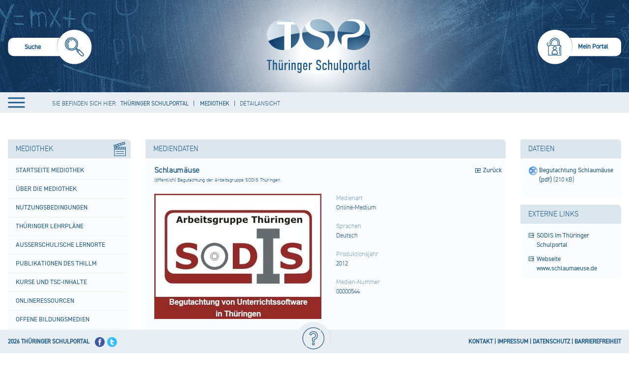

--- FILE ---
content_type: text/html;charset=UTF-8
request_url: https://schulportal-thueringen.de/web/guest/media/detail?tspi=2935&tspt=%3A%3B%3AbackUrl%3A%3D%3A%2Fmedia%2Fdetail%3Ftspi%3D3392%26tspt%3D%253A%253B%253AbackUrl%253A%253D%253A%252Fmedia%252Fdetail%253Ftspi%253D3383%2526tspt%253D%25253A%25253B%25253AbackUrl%25253A%25253D%25253A%25252Fmedia%25252Fdetail%25253Ftspi%25253D3233
body_size: 19867
content:
 
































<!DOCTYPE HTML>
<html lang="de-DE">
<head>
    <meta content="text/html; charset=UTF-8" http-equiv="content-type" />
	<meta name="viewport" content="width=device-width, minimum-scale=1.0, maximum-scale=1.0" />
	
	<title>Detailansicht - Thüringer Schulportal</title>
	<link rel="Shortcut Icon" href="/html/images/themes/tsp/favicon.ico" />

	<style>
		
			.swift_cn_buttonbar.swift_ln_artikelAdmin,
			.swift_cn_buttonbar.swift_ln_portletAdmin
			{ display:none; }
		
		

		.toposo_cn_portletAnchor
		{
			height: 0;
			width: 0;
			position: absolute;
			visibility: hidden;
		}
	</style>
	<script>



        // 1=eingeloggt Verhindern, dass diese Seite nich doppelt als IFrame eingebunden wurde / auch für login in Iframe wichtig
        var codeUserLogIn = -1;
        if(codeUserLogIn===1 && window.top.codeUserLogIn===-1)
        {
            window.top.location.reload(true);
        }


		var Portlet_TYP_AJAX = "10";
		var Portlet_TYP_GALERIE = "20";
		var _config_menu_oberpunkte_immerKlickbar=1;
        var _config_static_nav=1;
		var _toposo_lang="de";
		var pageRequestDate = new Date();
		var sessionTimoutInMilis = 120000;
		let cxToposoFormTokens = {
			"portlet_auswahl":"",
			"toposo-ui-api":"",
			"portlet_insert":""
		};


	</script>
    <script src="/html/js/jquery-min.js"></script>
	<script src="/html/js/main.js"></script>
	<script src="/html/js/main-portal.js"></script>

	
	<link rel="stylesheet" type="text/css" href="/html/css/main.css"/>

	
</head>
<body class=" swift_theme aui swift_ln_theme_theme1   browser_nonIe ">

<a href="#toposo-main-content-tx2" id="skip-to-content" accesskey="2">zum Inhalt wechseln</a>

<div class="swift_ln_leftSideBar farbschema1"></div>
<div class="swift_ln_smokyBackDiv farbschema1"></div>



<div class="swift_ln_portal swift_ln_mediaMode1 farbschema1">
	
<script>
	$(function () {
	    var f_checkScrolling = function()
		{
		    var bannerHeight = 129;

            
            var tHtml=$("html");

            // wenn Ã¼ber banner hinaus gescrolled

            if($(document).scrollTop() > bannerHeight) // padding top - padding top scrolled
            {
                if(!tHtml.hasClass("swift_ln_scrolled")) tHtml.addClass("swift_ln_scrolled");
            }
            else tHtml.removeClass("swift_ln_scrolled");

            // Wenn Ã¼berhaupt gescrolled (ohne minmal scroll)

            if($(document).scrollTop() > 0)
            {
                if(!tHtml.hasClass("swift_ln_scrolled_more_than_zero")) tHtml.addClass("swift_ln_scrolled_more_than_zero");
            }
            else tHtml.removeClass("swift_ln_scrolled_more_than_zero");
		};
        document.addEventListener ('scroll',f_checkScrolling);
        f_checkScrolling();
    });
</script>

    <div class="swift_cn_head" role="banner">
		<header class="noselect">
	
		
		
<div class="swift_ln_searchBox">
	<div class="swift_ln_searchBoxActive">
		<form>
			<input class="swift_cn_eingabefeld" type="search" id="swift_htmlId_102518674" name="swift_suchbegriff" value=""/>
			<input type="hidden" name="swift_object" value="suche"/>
			<input type="hidden" name="swift_action" value="view"/>
			<input class="swift_cn_submitButton" type="submit" value=""/>

			<div class="swift_cn_line">
				<input name="kzArtikelsuche" value="1" checked="checked" type="checkbox" id="htmlId_searchBoxActiveRadio00"/><label for="htmlId_searchBoxActiveRadio00">SUCHE IN ARTIKELN</label>
				<input name="kzSchulsuche" value="1" checked="checked" type="checkbox" id="htmlId_searchBoxActiveRadio01"/><label for="htmlId_searchBoxActiveRadio01">SUCHE IM SCHULPORTR&Auml;T</label>
				<input name="kzMediensuche" value="1" checked="checked" type="checkbox" id="htmlId_searchBoxActiveRadio02"/><label for="htmlId_searchBoxActiveRadio02">SUCHE IN DER MEDIOTHEK</label>
			</div>
		</form>
	</div>
	<div class="swift_ln_searchBoxInactive" accesskey="s" role="menuitem" onclick="$('.swift_ln_searchBox > .swift_ln_searchBoxInactive').hide(); $('.swift_ln_searchBox > .swift_ln_searchBoxActive').show(); $('.swift_ln_searchBox > .swift_ln_searchBoxActive .swift_cn_eingabefeld').focus();">
		<img src="/html/images/themes/tsp2/header/suche-inaktiv.png" alt="Suche starten"/>
		<span>Suche</span>
	</div>
</div>



		
<div class="swift_ln_headerLine" role="menubar">
	








	<script>
		swift_jwt_rollen="";
	</script>

	

	

	
		
		
	

	
	<div class="swift_dn_userMenu swift_cn_hideOnBlur "><div class="tispo_ln_meinPortal_portlet_service tispo_portletBox_portalservice_detail">
						







































<div class="tispo_detailView">
	<style>
		.aui .tispo_portlet-column-right-small .tispo_portlet.tispo_portletBox_portalservice_detail h4
		{
			background: rgba(0, 0, 0, 0) none repeat scroll 0 center;
			border-bottom: 0 none;
			color: #000;
			font-size: 1em;
			font-weight: bolder;
			line-height: 15px;
			margin-bottom: 4px;
			margin-top: 4px;
			padding-bottom: 4px;
		}


		.aui .tispo_portlet-column-right-small .tispo_portlet.tispo_portletBox_portalservice_detail div.tispo_linkblock a
		{
			display: inline-block;
			line-height: 15px;
			margin-bottom: 10px;
		}
	</style>
	




	
		

			
				<style>
					.tispo_cn_submitButtonDiv
					{
						visibility: hidden;
						position: absolute;
					}
					.tispo_portletBox_portalservice_detail input
					{
						margin-bottom:9px;
						border: 1px solid #aec8db;
					}

					.tispo_portletBox_portalservice_detail iframe
					{
						border: 0;
						display:block;
					}
					.tispo_portletBox_portalservice_detail .tispo_cn_errors
					{
						color: red;
						margin-bottom: 15px;
					}
				</style>
				<h4>Sie sind nicht angemeldet.</h4>
				<div class="tispo_cn_errors"></div>

				<div class="tispo_linkblock">
					<a class="tispo_login" href="?swift_object=login&swift_action=view">Anmelden</a>
				</div>
				<div class="tispo_linkblock"><a class="tispo_password" href="/kennwortbeantragung">Kennwort vergessen?</a></div>
				


				
					
						
						
						
							
							
						
						
						
							
							
						
						
						
						
					
				




				
					<h4>Sie haben keine pers&ouml;nlichen Zugangsdaten.</h4>
					<div class="tispo_linkblock"><a class="tispo_edit" href="/neuer-benutzer">Registrierung für einen persönlichen Zugang.</a></div>
					<div class="tispo_linkblock"><a class="tispo_forward" href="/hilfe">Informationen zu den persönlichen Zugangsdaten für das Thüringer Schulportal.</a></div>
				
			

			

			<h4>Sie haben Fragen oder Hinweise zum Thüringer Schulportal.</h4>
			<div class="tispo_linkblock"><a class="tispo_mail" href="/request">Anfrage senden</a></div>



            
			<div class="tispo_dn_lastCalculatedActiveSessionCount">
				2920 Besucher online.<br /> <!-- 192061 -->
			</div>

		
		
	

	
</div>
					</div></div>

	<div class="swift_dn_kontakt_impressum"> &nbsp;
		<a href="/impressum" class="swift_cn_forward">Impressum</a>
		<a href="/kontakt" class="swift_cn_forward">Kontakt</a>
	</div>
</div>

<script>
$(function()
{
    $(".swift_ln_portal > .swift_cn_head .swift_ln_hamburger").click(function()
	{
        if(!$("body").hasClass("swift_ln_menu_open"))
            $("body").addClass("swift_ln_menu_open");

        $("header .swift_ln_headerNav").show();
        $("header .swift_ln_close_nav").show();
        $("header .swift_ln_hamburger").hide();
		var t_f013 = function()
		{
		    if(SwiftUtil.getBottomIndicator() != 1) return;

			$(this).parent().parent().children().each(function(){ $(this).removeClass("swift_cn_active");});
			$(this).parent().addClass("swift_cn_active");
			$(this).parent().find("div.swift_cn_active").removeClass("swift_cn_active");
		};
		$(".swift_ln_full_nav > div > span").on("mouseover", t_f013);
		$(".swift_ln_full_nav > div > div > div > span").on("mouseover", t_f013);
		$(".swift_ln_full_nav > div > div > div > div > div > span").on("mouseover", t_f013);
		$(".swift_ln_full_nav > div > div > div > div > div > div > div > span").on("mouseover", t_f013);

    });

    $(".swift_ln_portal > .swift_cn_head .swift_ln_close_nav").click(function()
    {
        $("header .swift_ln_headerNav").hide();
        $("header .swift_ln_close_nav").hide();
        $("header .swift_ln_hamburger").show();
        $("body").removeClass("swift_ln_menu_open");

        $("header .swift_ln_mobilebar .swift_cn_active").removeClass("swift_cn_active");

    });





});
</script>


		<a class="swift_ln_banner" href="/" aria-label="Startseite" accesskey="1">&nbsp;</a>
		
<div class="swift_ln_loginBar " role="menubar">
	
		<a role="menuitem" accesskey="m" class="swift_dn_openMenu" >Mein Portal</a>
		
	
</div>
<script>

	$(function()
	{

	    $("header .swift_ln_loginBar a").on("click",function(e)
		{
            e.stopImmediatePropagation();
            $(this).parent().toggleClass('swift_cn_active');
            $('header .swift_dn_userMenu').toggle();
            if(!$(this).parent().hasClass('swift_cn_active'))
            	$('header .swift_dn_userMenu').toggle();


            if($(this).parent().hasClass('swift_cn_active'))
			{
				var tUserMenu = $(".swift_ln_headerLine .swift_dn_userMenu ");
				var tTop=parseInt(tUserMenu.css("top").replace("px",""));
				var tPaddings = 50;
				var tNewHeight=window.innerHeight-(tTop+tPaddings);
				tUserMenu.css("max-height",tNewHeight);
				tUserMenu.css("overflow","auto");
                tUserMenu.find("input[name='tusername']").focus();
				$( "body" ).trigger({type:"casLoginFormVisible" });
			}

		});

        $( "body" ).on("documentClick", function()
		{
            $("header .swift_ln_loginBar").removeClass("swift_cn_active");
		});



	});
</script>


		<div class="swift_ln_headerNav toposo_dn_verwaltungMenuEmpty">
			<div class="swift_ln_full_nav" role="navigation">
		    
		    <div >
<span><a href="
/home
">
Portal
</a></span>
<div>
<div >
<span><a href="
/schulportal/start
">
Startseite Portal
</a></span>
<div>
<div >
<span><a href="
/schulportal/start/neuigkeiten_der_mediothek
">
Neuigkeiten der Mediothek
</a></span>
</div>
<div >
<span><a href="
/schulportal/start/wettbewerbsangebote
">
Wettbewerbsangebote
</a></span>
</div>
</div>
</div>
<div >
<span><a href="
/lehrplaene
">
Thüringer Lehrpläne
</a></span>
<div>
<div >
<span><a href="
/lehrplaene/grundschule
">
Grundschule
</a></span>
</div>
<div >
<span><a href="
/lehrplaene/regelschule
">
Regelschule
</a></span>
</div>
<div >
<span><a href="
/lehrplaene/gymnasium
">
Gymnasium
</a></span>
</div>
<div >
<span><a href="
/lehrplaene/thueringer_gemeinschaftsschule
">
Thüringer Gemeinschaftsschule
</a></span>
</div>
<div >
<span><a href="
/lehrplaene/berufsbildende_schulen
">
Berufsbildende Schulen
</a></span>
<div>
</div>
</div>
</div>
</div>
<div >
<span><a href="
/lernstandsanalyse
">
Lernstandsanalyse
</a></span>
<div>
<div >
<span><a href="
/thueringer-kompetenztests
">
Thüringer Kompetenztests
</a></span>
</div>
<div >
<span><a href="
/ileaplus
">
ILeA plus
</a></span>
<div>
<div >
<span><a href="
/ileaplus/unterstuetzungsmaterial
">
Unterstützungsmaterial
</a></span>
</div>
</div>
</div>
<div >
<span><a href="
/lernstandsanalyse/weitere_fachbezogene_angebote
">
Weitere fachbezogene Angebote
</a></span>
</div>
</div>
</div>
<div >
<span><a href="
/ausschreibungen
">
Ausschreibungen
</a></span>
</div>
<div >
<span><a href="
/lehrerbildung_neu
">
Lehrerbildung
</a></span>
<div>
<div >
<span><a href="
/lehrerbildung_neu/universitaere_lehrerausbildung
">
Universitäre Lehrerausbildung
</a></span>
</div>
<div >
<span><a href="
/lehrerbildung_neu/vorbereitungsdienst
">
Vorbereitungsdienst
</a></span>
<div>
<div >
<span><a href="
/lehrerbildung_neu/vorbereitungsdienst/zulassung
">
Zulassung
</a></span>
</div>
<div >
<span><a href="
/lehrerbildung_neu/vorbereitungsdienst/ausbildungseinrichtungen
">
Ausbildungseinrichtungen
</a></span>
</div>
<div >
<span><a href="
/lehrerbildung_neu/vorbereitungsdienst/seminarportraet
">
Seminarporträt
</a></span>
</div>
<div >
<span><a href="
/lehrerbildung_neu/vorbereitungsdienst/seiteneinsteiger
">
Seiteneinsteiger
</a></span>
</div>
<div >
<span><a href="
/lehrerbildung_neu/vorbereitungsdienst/rechtsgrundlagen
">
Rechtsgrundlagen
</a></span>
</div>
<div >
<span><a href="
/lehrerbildung_neu/vorbereitungsdienst/ausbildungscurricula
">
Ausbildungscurricula
</a></span>
</div>
<div >
<span><a href="
/lehrerbildung_neu/vorbereitungsdienst/formulare
">
Formulare
</a></span>
</div>
</div>
</div>
<div >
<span><a href="
/lehrerbildung_neu/lehrerfortbildung_weiterbildung
">
Lehrerfort- und -weiterbildung
</a></span>
<div>
<div >
<span><a href="
/lehrerbildung_neu/lehrerfortbild_weiterbildung/berufseingangsphase
">
Berufseingangsphase
</a></span>
</div>
</div>
</div>
<div >
<span><a href="
/lehrerbildung_neu/seiteneinsteiger
">
Seiteneinsteigende Lehrkräfte
</a></span>
</div>
<div >
<span><a href="
/lehrerbildung_neu/nachqualifizierung_und_weiterbildung
">
Nachqualifizierung und Weiterbildung
</a></span>
</div>
</div>
</div>
<div >
<span><a href="
/fuehrungskraefte
">
Führungskräfte
</a></span>
<div>
<div >
<span><a href="
/fuehrungskraefte/schulische_fuehrungskraefte
">
Qualifizierung schulischer Führungskräfte
</a></span>
<div>
</div>
</div>
</div>
</div>
<div >
<span><a href="
/home/unterrichtsentwicklung
">
Unterrichtsentwicklung
</a></span>
<div>
</div>
</div>
<div >
<span><a href="
/gute-gesunde-schule
">
Gute gesunde Schule
</a></span>
<div>
<div >
<span><a href="
/gute-gesunde-schule/gesundheitsfoerderung_und_praevention
">
Gesundheitsförderung und Prävention
</a></span>
</div>
<div >
<span><a href="
/gute-gesunde-schule/suchtpraevention
">
Suchtprävention
</a></span>
</div>
</div>
</div>
<div >
<span><a href="
/bildungbis10jahre
">
Bildung bis 10 Jahre
</a></span>
<div>
<div >
<span><a href="
/bildungbis10jahre/fruehkindliche_bildung
">
Frühkindliche Bildung
</a></span>
<div>
<div >
<span><a href="
/bildungbis10jahre/fruehkindliche_bildung/praxisanleitung_mentoring
">
Praxisanleitung
</a></span>
</div>
</div>
</div>
<div >
<span><a href="
/bildungbis10jahre/grundschule
">
Primare Bildung
</a></span>
<div>
<div >
<span><a href="
/bildungbis10jahre/grundschule/deutsch
">
Deutsch
</a></span>
</div>
<div >
<span><a href="
/bildungbis10jahre/grundschule/mathematik
">
Mathematik
</a></span>
</div>
<div >
<span><a href="
/bildungbis10jahre/grundschule/englisch
">
Englisch
</a></span>
</div>
<div >
<span><a href="
/bildungbis10jahre/grundschule/heimat_und_sachkunde
">
Heimat- und Sachkunde
</a></span>
</div>
<div >
<span><a href="
/bildungbis10jahre/grundschule/schulgarten
">
Schulgarten
</a></span>
</div>
<div >
<span><a href="
/bildungbis10jahre/grundschule/werken
">
Werken
</a></span>
</div>
<div >
<span><a href="
/bildungbis10jahre/grundschule/musik
">
Musik
</a></span>
</div>
<div >
<span><a href="
/bildungbis10jahre/grundschule/kunst
">
Kunsterziehung
</a></span>
</div>
<div >
<span><a href="
/bildungbis10jahre/grundschule/sport
">
Sport
</a></span>
</div>
<div >
<span><a href="
/bildungbis10jahre/grundschule/ethik
">
Ethik
</a></span>
</div>
<div >
<span><a href="
/bildungbis10jahre/grundschule/verkehrserziehung
">
Verkehrserziehung
</a></span>
</div>
</div>
</div>
<div >
<span><a href="
/sprachunterricht/schriftspracherwerb
">
Schriftspracherwerb
</a></span>
</div>
</div>
</div>
<div >
<span><a href="
/gemeinsamer_unterricht
">
Inklusive Bildung
</a></span>
<div>
<div >
<span><a href="
/gemeinsamer_unterricht/inklusionsorientierter_fachunterricht
">
Inklusionsorientierter Fachunterricht
</a></span>
</div>
<div >
<span><a href="
/gemeinsamer_unterricht/qualifizierungsoffensive
">
Qualifizierungskonzept "Inklusive Bildung"
</a></span>
</div>
<div >
<span><a href="
/gemeinsamer_unterricht/foerderschwerpunkt_ese
">
Verhaltensschwierigkeiten
</a></span>
</div>
<div >
<span><a href="
/gemeinsamer_unterricht/etep
">
Sonderpädagogische Unterstützung
</a></span>
</div>
</div>
</div>
<div >
<span><a href="
/schulportal/sprachbildung
">
Sprachbildung
</a></span>
<div>
<div >
<span><a href="
/schulportal/sprachbildung/aktuelle_veranstaltungen
">
Aktuelle Veranstaltungen
</a></span>
</div>
<div >
<span><a href="
/schulportal/sprachbildung/schluesselkompetenz_lesen
">
Schlüsselkompetenz Lesen
</a></span>
<div>
<div >
<span><a href="
/schulportal/sprachbildung/schluesselkompetenz_lesen/lesefoerderung_im_deutschunterricht
">
Leseförderung im Deutschunterricht
</a></span>
</div>
<div >
<span><a href="
/schulportal/sprachbildung/schluesselkompetenz_lesen/projekte_zur_lesefoerderung
">
Projekte zur Leseförderung
</a></span>
</div>
<div >
<span><a href="
/schule_bibliothek
">
Schule und Bibliothek
</a></span>
</div>
</div>
</div>
<div >
<span><a href="
/schulportal/sprachbildung/module_zur_sprachbildung_in_klasse_6
">
Module zur Sprachbildung in Klasse 6
</a></span>
<div>
<div >
<span><a href="
/schulportal/sprachbildung/module_zur_sprachbildung_in_klasse_6/grundlagen
">
Grundlagen
</a></span>
</div>
<div >
<span><a href="
/schulportal/sprachbildung/module_zur_sprachbildung_in_klasse_6/lehrplan
">
Lehrplan
</a></span>
</div>
<div >
<span><a href="
/schulportal/sprachbildung/module_zur_sprachbildung_in_klasse_6/fortbildungen
">
Fortbildungen
</a></span>
</div>
</div>
</div>
<div >
<span><a href="
/bund_laender_initiative_biss
">
BiSS-Transfer
</a></span>
<div>
<div >
<span><a href="
/bund_laender_initiative_biss/verbuende
">
Verbünde
</a></span>
</div>
<div >
<span><a href="
/bund_laender_initiative_biss/veranstaltungen
">
Veranstaltungen
</a></span>
<div>
<div >
<span><a href="
/bund_laender_initiative_biss/veranstaltungen/2023
">
2023
</a></span>
</div>
<div >
<span><a href="
/bund_laender_initiative_biss/veranstaltungen/2022
">
2022
</a></span>
</div>
<div >
<span><a href="
/bund_laender_initiative_biss/veranstaltungen/2021
">
2021
</a></span>
</div>
<div >
<span><a href="
/bund_laender_initiative_biss/veranstaltungen/2018
">
2018
</a></span>
</div>
<div >
<span><a href="
/bund_laender_initiative_biss/veranstaltungen/2017
">
2017
</a></span>
</div>
<div >
<span><a href="
/bund_laender_initiative_biss/veranstaltungen/2016
">
2016
</a></span>
</div>
<div >
<span><a href="
/bund_laender_initiative_biss/veranstaltungen/2015
">
2015
</a></span>
</div>
<div >
<span><a href="
/bund_laender_initiative_biss/veranstaltungen/2014
">
2014
</a></span>
</div>
</div>
</div>
</div>
</div>
<div >
<span><a href="
/schulportal/sprachbildung/das_schulische_sprachbildungskonzept
">
Das schulische Sprachbildungskonzept
</a></span>
</div>
<div >
<span><a href="
/schulportal/sprachbildung/glossar
">
Glossar
</a></span>
</div>
<div >
<span><a href="
/schulportal/sprachbildung/weiterfuehrende_literatur__hilfreiche_links
">
Weiterführende Literatur,  hilfreiche Links
</a></span>
</div>
</div>
</div>
<div >
<span><a href="
/begabungsfoerderung
">
Begabungsförderung
</a></span>
<div>
<div >
<span><a href="
/begabungsfoerderung/leistung_macht_schule
">
Leistung macht Schule (LemaS)
</a></span>
<div>
</div>
</div>
<div >
<span><a href="
/begabungsfoerderung/ausserschulische_angebote
">
Außerschulische Angebote
</a></span>
</div>
</div>
</div>
<div >
<span><a href="
/individuelle_foerderung
">
Individuelle Förderung
</a></span>
<div>
<div >
<span><a href="
/individuelle_foerderung/praevention_lernschwierigkeiten
">
Prävention von Lernschwierigkeiten
</a></span>
</div>
<div >
<span><a href="
/home/unterrichtsentwicklung/foerderschwerpunkt_ese
">
Verhaltensschwierigkeiten
</a></span>
</div>
<div >
<span><a href="
/home/unterrichtsentwicklung/inklusionsorientierter_fachunterricht
">
Schwerpunkt Lernen
</a></span>
</div>
</div>
</div>
<div >
<span><a href="
/schulentwicklung/start
">
Schulentwicklung
</a></span>
<div>
<div >
<span><a href="
/schulentwicklung/schuldistanz_ueberwinden
">
Schuldistanz überwinden
</a></span>
<div>
<div >
<span><a href="
/schulentwicklung/schuldistanz_ueberwinden/praevention
">
Prävention
</a></span>
</div>
<div >
<span><a href="
/schulentwicklung/schuldistanz_ueberwinden/fruehzeitiges_erkennen_von_warnsignalen
">
Frühzeitiges Erkennen von Warnsignalen
</a></span>
</div>
<div >
<span><a href="
/schulentwicklung/schuldistanz_ueberwinden/bewusster_umgang_im_keollegium_der_schule
">
Bewusster Umgang im Kollegium der Schule
</a></span>
</div>
<div >
<span><a href="
/schulentwicklung/schuldistanz_ueberwinden/zielgerichtete_einbindung_der_personensorgeberechtigten
">
Zielgerichtete Einbindung der Sorgeberechtigten
</a></span>
</div>
<div >
<span><a href="
/schulentwicklung/schuldistanz_ueberwinden/fallbezogener_individueller_umgang_in_kooperativen_settings
">
Fallbezogener, individueller Umgang in kooperativen Settings
</a></span>
</div>
<div >
<span><a href="
/schulentwicklung/schuldistanz_ueberwinden/lueckenlose_dokumentation_und_information
">
Dokumentation und Information
</a></span>
</div>
<div >
<span><a href="
/schulentwicklung/schuldistanz_ueberwinden/aktive_einbeziehung_des_betroffenen_schuelers
">
Aktive Einbeziehung der betroffenen Schülerin oder des betroffenen Schülers
</a></span>
</div>
<div >
<span><a href="
/schulentwicklung/schuldistanz_ueberwinden/zusammenarbeit_mit_dem_zustaendigem_jugend-_und_ordnungsamt
">
Zusammenarbeit mit dem zuständigem Jugend- und Ordnungsamt
</a></span>
</div>
</div>
</div>
<div >
<span><a href="
/schulentwicklung/schulkonzept
">
Schulkonzept
</a></span>
<div>
<div >
<span><a href="
/schulentwicklung/schulkonzept/bestandteile
">
Bestandteile
</a></span>
</div>
<div >
<span><a href="
/schulentwicklung/schulkonzept/leitfaden_zur_gestaltung_eines_schulkonzeptes
">
Leitfaden zur Gestaltung eines Schulkonzeptes
</a></span>
</div>
</div>
</div>
<div >
<span><a href="
/schulentwicklung/entwicklungsvorhaben
">
Entwicklungsvorhaben
</a></span>
</div>
<div >
<span><a href="
/schulentwicklung/startprojekt
">
Startprojekt E.i.L.
</a></span>
<div>
<div >
<span><a href="
/schulentwicklung/startprojekt/startprojektschulen
">
Startprojektschulen
</a></span>
</div>
</div>
</div>
<div >
<span><a href="
/schulentwicklung/lernentwicklung
">
Lernentwicklung
</a></span>
</div>
<div >
<span><a href="
/schulentwicklung/projekte
">
Vorhaben und Projekte
</a></span>
</div>
<div >
<span><a href="
/schulentwicklung/bildungsstandards
">
Bildungsstandards
</a></span>
</div>
<div >
<span><a href="
/schulentwicklung/regelschule
">
Regelschule
</a></span>
</div>
<div >
<span><a href="
/schulentwicklung/gemeinschaftsschule
">
Gemeinschaftsschule
</a></span>
<div>
</div>
</div>
<div >
<span><a href="
/schulentwicklung/gymnasium
">
Gymnasium
</a></span>
</div>
<div >
<span><a href="
/schulentwicklung/inlive_schulnetzwerk
">
InLiVe Schulnetzwerk
</a></span>
<div>
<div >
<span><a href="
/schulentwicklung/inlive_schulnetzwerk/esf-inlive_netzwerk_schulabschluss_sichern
">
ESF-InLiVe Netzwerk "Schulabschluss sichern"
</a></span>
</div>
<div >
<span><a href="
/schulentwicklung/inlive_schulnetzwerk/wissenschaftliche_begleitung
">
Wissenschaftliche Begleitung
</a></span>
</div>
</div>
</div>
</div>
</div>
<div >
<span><a href="
/berufsorientierung
">
Berufliche Orientierung
</a></span>
<div>
<div >
<span><a href="
/berufsorientierung/fortbildung
">
Fortbildung
</a></span>
</div>
<div >
<span><a href="
/berufsorientierung/praxiserfahrungen
">
Praxiserfahrungen
</a></span>
</div>
<div >
<span><a href="
/berufsorientierung/berufswahlpass
">
Berufswahlpass
</a></span>
</div>
<div >
<span><a href="
/berufsorientierung/angebote_projekte
">
Angebote
</a></span>
</div>
</div>
</div>
<div >
<span><a href="
/praeventionsthemen
">
Präventionsthemen
</a></span>
<div>
<div >
<span><a href="
/praeventionsthemen/verkehrserziehung
">
Verkehrserziehung
</a></span>
<div>
</div>
</div>
<div >
<span><a href="
/praeventionsthemen/brandschutzerziehung
">
Brandschutzerziehung
</a></span>
</div>
<div >
<span><a href="
/praeventionsthemen/gute_gesunde_schule
">
Gute gesunde Schule
</a></span>
</div>
</div>
</div>
<div >
<span><a href="
/juregio
">
Juregio
</a></span>
<div>
<div >
<span><a href="
/juregio/polizeiliche_extremismuspraevention
">
Polizeiliche Extremismusprävention
</a></span>
</div>
</div>
</div>
<div >
<span><a href="
/nachhaltige_entwicklung
">
Nachhaltige Entwicklung - BNE
</a></span>
<div>
<div >
<span><a href="
/nachhaltige_entwicklung/veranstaltungsreihe_neue_horizonte
">
Veranstaltungsreihe "Neue Horizonte"
</a></span>
</div>
<div >
<span><a href="
/nachhaltige_entwicklung/lernen
">
Lernen
</a></span>
</div>
<div >
<span><a href="
/nachhaltige_entwicklung/akteure
">
Akteure
</a></span>
</div>
<div >
<span><a href="
/nachhaltige_entwicklung/service
">
Service
</a></span>
</div>
</div>
</div>
<div >
<span><a href="
/kinderschutz
">
Kinderschutz
</a></span>
<div>
<div >
<span><a href="
/kinderschutz/jugendmedienschutz
">
Jugendmedienschutz
</a></span>
</div>
</div>
</div>
<div >
<span><a href="
/lernorte
">
Außerschulische Lernorte
</a></span>
<div>
<div >
<span><a href="
/lernorte/lernorteundschule
">
Lernorte und Schule
</a></span>
</div>
<div >
<span><a href="
/lernorte/lernorteimschulportal
">
Lernorte im Schulportal
</a></span>
<div>
</div>
</div>
<div >
<span><a href="
/lernorte/lernortespezial
">
Lernorte spezial
</a></span>
<div>
<div >
<span><a href="
/lernorte/lernortespezialarchiv
">
Archiv
</a></span>
</div>
<div >
<span><a href="
/lernorte/lernortespezialweimar
">
Klassik Stiftung Weimar
</a></span>
</div>
<div >
<span><a href="
/lernorte/lernortespezialkino
">
Kino
</a></span>
</div>
<div >
<span><a href="
/lernorte/lernortespezialschullandheime
">
Schullandheim
</a></span>
</div>
<div >
<span><a href="
/lernorte/lernortespezialmuseum
">
Museum
</a></span>
</div>
<div >
<span><a href="
/lernorte/lernortespezial/hoer_mal_-_audioguides
">
Hör mal - Audioguides
</a></span>
</div>
<div >
<span><a href="
/lernorte/lernortespezial/wisstechnlo
">
Wissenschaftlich - technischer Lernort
</a></span>
</div>
<div >
<span><a href="
/lernorte/lernortespezial/musikakademien
">
Musikakademien
</a></span>
</div>
<div >
<span><a href="
/lernorte/lernortespezial/ihk-schuelercollege
">
IHK-Schülercollege
</a></span>
</div>
<div >
<span><a href="
/lernorte/lernortespezial/jugendwaldheime
">
Jugendwaldheim
</a></span>
</div>
<div >
<span><a href="
/lernorte/lernortespezial/bauernhof_thueringen
">
Bauernhof Thüringen
</a></span>
</div>
<div >
<span><a href="
/lernorte/lernortespezial/stiftung_naturschutz_thueringen
">
Stiftung Naturschutz Thüringen
</a></span>
</div>
<div >
<span><a href="
/lernorte/lernortespezial/schule_an_authentischen_orten_–_altenburg_macht_schule
">
Schule an authentischen Orten – Altenburg macht Schule
</a></span>
</div>
<div >
<span><a href="
/lernorte/lernortespezialthueringenausstellung
">
Thüringen Ausstellung
</a></span>
</div>
<div >
<span><a href="
/lernorte/lernortespezial/naturpark_thueringer_schiefergebirge_-_obere_saale
">
Naturpark Thüringer Schiefergebirge - Obere Saale
</a></span>
<div>
<div >
<span><a href="
/lernorte/lernortespezial/naturpark_thueringer_schiefergebirge_-_obere_saale/bildungsangebote_fuer_schulklassen
">
bildungsangebote für schulklassen
</a></span>
</div>
</div>
</div>
<div >
<span><a href="
/lernorte/lernortespezial/unesco-biosphaerenreservat_thueringer_wald
">
UNESCO-Biosphärenreservat Thüringer Wald
</a></span>
<div>
<div >
<span><a href="
/lernorte/lernortespezial/unesco-biosphaerenreservat_thueringer_wald/bildungsangebote_fuer_schulklassen
">
Bildungsangebote für Schulklassen
</a></span>
</div>
</div>
</div>
<div >
<span><a href="
/lernorte/lernortespezial/nationalpark_hainich_–_urwald_mitten_in_deutschland
">
Nationalpark Hainich – Urwald mitten in Deutschland
</a></span>
<div>
<div >
<span><a href="
/lernorte/lernortespezial/nationalpark_hainich_–_urwald_mitten_in_deutschland/bildungsangebote_fuer_schulklassen
">
Bildungsangebote für Schulklassen
</a></span>
</div>
</div>
</div>
<div >
<span><a href="
/lernorte/lernortespezial/naturpark_kyffhaeuser
">
Naturpark Kyffhäuser
</a></span>
<div>
<div >
<span><a href="
/lernorte/lernortespezial/naturpark_kyffhaeuser/bildungsangebote_fuer_schulklassen
">
Bildungsangebote für Schulklassen
</a></span>
</div>
</div>
</div>
<div >
<span><a href="
/lernorte/lernortespezial/naturpark_suedharz
">
Naturpark Südharz
</a></span>
<div>
<div >
<span><a href="
/lernorte/lernortespezial/naturpark_suedharz/bildungsangebote_fuer_schulklassen
">
BIldungsangebote für Schulklassen
</a></span>
</div>
</div>
</div>
<div >
<span><a href="
/lernorte/lernortespezial/naturpark_eichsfeld-hainich-werratal
">
Naturpark Eichsfeld-Hainich-Werratal
</a></span>
<div>
<div >
<span><a href="
/lernorte/lernortespezial/naturpark_eichsfeld-hainich-werratal/bildungsangebote_fuer_schulklassen
">
Bildungsangebote für Schulklassen
</a></span>
</div>
</div>
</div>
<div >
<span><a href="
/lernorte/lernortespezial/naturpark_thueringer_wald
">
Naturpark Thüringer Wald
</a></span>
</div>
<div >
<span><a href="
/lernorte/lernortespezial/biosphaerenreservat_rhoen
">
Biosphärenreservat Rhön
</a></span>
</div>
</div>
</div>
<div >
<span><a href="
/lernorte/lernortvorschlagen
">
Lernort vorschlagen
</a></span>
</div>
</div>
</div>
<div >
<span><a href="
/lesefoerderung
">
Leseförderung
</a></span>
<div>
<div >
<span><a href="
/lesefoerderung/leseband
">
Leseband
</a></span>
<div>
<div >
<span><a href="
/lesefoerderung/leseband/pilotierung
">
Pilotierung
</a></span>
</div>
<div >
<span><a href="
/lesefoerderung/leseband/transfer_1
">
Transfer 1
</a></span>
</div>
<div >
<span><a href="
/lesefoerderung/leseband/schueler_und_schuelerinnen_mit_migrationshintergrund
">
Schüler und Schülerinnen mit Migrationshintergrund
</a></span>
</div>
</div>
</div>
<div >
<span><a href="
/lesefoerderung/projekt_mediacampus
">
Projekt MEDIACAMPUS
</a></span>
<div>
<div >
<span><a href="
/lesefoerderung/projekt_tinte
">
Archiv Projekt Tinte
</a></span>
</div>
<div >
<span><a href="
/lesefoerderung/projekt_tinte/tinte_2012
">
Archiv Tinte 2012
</a></span>
</div>
<div >
<span><a href="
/lesefoerderung/projekt_tinte/tinte_2013
">
Archiv Tinte 2013
</a></span>
</div>
<div >
<span><a href="
/lesefoerderung/projekt_tinte/tinte_2014
">
Archiv Tinte 2014
</a></span>
</div>
</div>
</div>
<div >
<span><a href="
/lesefoerderung/prolesen
">
ProLesen
</a></span>
<div>
<div >
<span><a href="
/lesefoerderung/prolesen/prolesen_thueringen
">
ProLesen Thüringen
</a></span>
</div>
<div >
<span><a href="
/lesefoerderung/prolesen/prolesen_schulen
">
ProLesen Schulen
</a></span>
</div>
<div >
<span><a href="
/lesefoerderung/prolesen/veranstaltungen
">
Veranstaltungen
</a></span>
</div>
</div>
</div>
<div >
<span><a href="
/lesefoerderung/lesepaten
">
Lesepaten
</a></span>
</div>
</div>
</div>
<div >
<span><a href="
/home/medienbildung
">
Medienbildung
</a></span>
<div>
<div >
<span><a href="
/home/medienbildung/medienbildungsplaene
">
Medienbildungspläne
</a></span>
<div>
<div >
<span><a href="
/home/medienbildung/medienbildungsplaene/medienkunde_5_10
">
Medienkunde 5 bis 10
</a></span>
</div>
<div >
<span><a href="
/home/medienbildung/medienbildungsplaene/medienkunde_grundschule
">
Medienkunde Grundschule
</a></span>
</div>
<div >
<span><a href="
/home/medienbildung/medienbildungsplaene/medienschulen
">
Medienschulen
</a></span>
</div>
</div>
</div>
<div >
<span><a href="
/home/medienbildung/thueringer_medienzentren
">
Thüringer Medienzentren
</a></span>
</div>
<div >
<span><a href="
/home/medienbildung/digitale_pilotschulen
">
Digitale Pilotschulen
</a></span>
</div>
<div >
<span><a href="
/home/medienbildung/schulisches_medienkonzept
">
Schulisches Medienkonzept
</a></span>
<div>
<div >
<span><a href="
/home/medienbildung/schulisches_medienkonzept/schritt_fuer_schritt_zum_medienkonzept
">
Schritt für Schritt zum Medienkonzept
</a></span>
</div>
<div >
<span><a href="
/home/medienbildung/schulisches_medienkonzept/baustein_team_medienkonzept
">
Baustein Team Medienkonzept
</a></span>
</div>
<div >
<span><a href="
/home/medienbildung/schulisches_medienkonzept/baustein_leitbild
">
Baustein Leitbild
</a></span>
</div>
<div >
<span><a href="
/home/medienbildung/schulisches_medienkonzept/baustein_unterricht
">
Baustein Unterricht
</a></span>
</div>
<div >
<span><a href="
/home/medienbildung/schulisches_medienkonzept/baustein_lehrkraft
">
Baustein Lehrkraft
</a></span>
</div>
<div >
<span><a href="
/home/medienbildung/schulisches_medienkonzept/baustein_eltern
">
Baustein Eltern
</a></span>
</div>
<div >
<span><a href="
/home/medienbildung/schulisches_medienkonzept/baustein_ausstattung
">
Baustein Ausstattung
</a></span>
</div>
<div >
<span><a href="
/home/medienbildung/schulisches_medienkonzept/baustein_unterstuetzung
">
Baustein Unterstützung
</a></span>
</div>
<div >
<span><a href="
/home/medienbildung/schulisches_medienkonzept/baustein_evaluation
">
Baustein Evaluation
</a></span>
</div>
</div>
</div>
<div >
<span><a href="
/home/medienbildung/fortbildungsmodule
">
Fortbildungsmodule
</a></span>
<div>
<div >
<span><a href="
/home/medienbildung/fortbildungsmodule/rechtsichere_mediennutzung_im_schulalltag
">
Rechtsichere Mediennutzung im Schulalltag
</a></span>
</div>
<div >
<span><a href="
/home/medienbildung/fortbildungsmodule/technik_bedienen
">
Technik bedienen
</a></span>
</div>
<div >
<span><a href="
/home/medienbildung/fortbildungsmodule/digitale_inhalte_finden_erstellen__verwalten
">
Digitale Inhalte finden, erstellen & verwalten
</a></span>
</div>
<div >
<span><a href="
/home/medienbildung/fortbildungsmodule/digitale_medien_im_unterricht
">
Digitale Medien im Unterricht
</a></span>
</div>
<div >
<span><a href="
/home/medienbildung/fortbildungsmodule/schulentwicklung_im_digitalen_wandel
">
Schulentwicklung im digitalen Wandel
</a></span>
</div>
<div >
<span><a href="
/home/medienbildung/fortbildungsmodule/evaluieren_dokumentieren__entwickeln
">
Evaluieren, Dokumentieren & Entwickeln
</a></span>
</div>
</div>
</div>
<div >
<span><a href="
/home/medienbildung/fortbildungsangebote
">
Fortbildungsangebote
</a></span>
<div>
<div >
<span><a href="
/home/medienbildung/fortbildungsangebote/fortbildungsveranstaltungen_medienbildung
">
Fortbildungsveranstaltungen der Medienbildung
</a></span>
</div>
<div >
<span><a href="
/home/medienbildung/fortbildungsangebote/veranstaltungen_fachberatung_medienkunde
">
Veranstaltungen der Fachberatung Medienkunde
</a></span>
</div>
<div >
<span><a href="
/home/medienbildung/fortbildungsangebote/fachberatung_medienkunde_innerschulische_angebote
">
Fachberatung Medienkunde und innerschulische Angebote
</a></span>
</div>
</div>
</div>
<div >
<span><a href="
/home/medienbildung/digitalpakt_schule
">
Digitalpakt Schule
</a></span>
</div>
<div >
<span><a href="
/home/medienbildung/medienbildung_und_schulische_praxis
">
Medienbildung und schulische Praxis
</a></span>
<div>
<div >
<span><a href="
/home/medienbildung/tablets_in_lehr-und_lernprozessen
">
Tablets in Lehr- und Lernprozessen
</a></span>
</div>
<div >
<span><a href="
/home/medienbildung/medienbildung_und_schulische_praxis/regelungen_digitale_endgeraete
">
Regelungen zur Nutzung digitaler Endgeräte
</a></span>
</div>
<div >
<span><a href="
/home/medienbildung/medienbildung_und_schulische_praxis/ki
">
KI in Lehr- und Lernprozessen
</a></span>
</div>
</div>
</div>
</div>
</div>
<div >
<span><a href="
/filterserver
">
Thüringer Filterserver
</a></span>
</div>
<div >
<span><a href="
/demokratiepaedagogik/start
">
Demokratiepädagogik
</a></span>
<div>
<div >
<span><a href="
/demokratiepaedagogik/berater
">
Berater
</a></span>
</div>
<div >
<span><a href="
/demokratiepaedagogik/schulleben
">
Schulleben&#47;Schulkultur
</a></span>
<div>
<div >
<span><a href="
/demokratiepaedagogik/schulleben/klassenrat
">
Klassenrat
</a></span>
</div>
</div>
</div>
<div >
<span><a href="
/demokratiepaedagogik/lernendurchengagement
">
Lernen durch Engagement
</a></span>
<div>
<div >
<span><a href="
/demokratiepaedagogik/lernendurchengagement/netzwerk
">
Netzwerk
</a></span>
</div>
<div >
<span><a href="
/demokratiepaedagogik/lernendurchengagement/thematische_projekte
">
Thematische Projekte
</a></span>
</div>
</div>
</div>
<div >
<span><a href="
/demokratiepaedagogik/projektpartner
">
Partner für Schulen
</a></span>
</div>
<div >
<span><a href="
/demokratiepaedagogik/unterricht
">
Unterricht
</a></span>
</div>
<div >
<span><a href="
/demokratiepaedagogik/wettbewerbe
">
Demokratie-Wettbewerbe
</a></span>
</div>
<div >
<span><a href="
/demokratiepaedagogik/start/gewaltpraevention
">
Gewaltprävention
</a></span>
</div>
</div>
</div>
<div >
<span><a href="
/schulportal/bekaempfung_antisemitismus
">
BEKÄMPFUNG ANTISEMITISMUS
</a></span>
</div>
<div >
<span><a href="
/weimarerdreieck
">
Weimarer Dreieck
</a></span>
<div>
<div >
<span><a href="
/weimarerdreieck/inspiration
">
Inspiration Weimarer Dreieck
</a></span>
</div>
<div >
<span><a href="
/weimarerdreieck/historie
">
Historie
</a></span>
</div>
<div >
<span><a href="
/weimarerdreieck/partner
">
Partner
</a></span>
</div>
<div >
<span><a href="
/weimarerdreieck/berufsschulprojekt
">
Berufsschulprojekt
</a></span>
</div>
</div>
</div>
<div >
<span><a href="
/mint_unterricht
">
MINT - Unterricht
</a></span>
<div>
<div >
<span><a href="
/mint_unterricht/biologie
">
Biologie
</a></span>
<div>
<div >
<span><a href="
/mint_unterricht/biologie/thueringer_landesolympiade_biologie
">
Thüringer Landesolympiade Biologie
</a></span>
</div>
</div>
</div>
<div >
<span><a href="
/mint_unterricht/chemie
">
Chemie
</a></span>
<div>
<div >
<span><a href="
/mint_unterricht/chemie/fortbildung_matnat
">
Fortbildung_MatNat
</a></span>
</div>
</div>
</div>
<div >
<span><a href="
/mint_unterricht/informatik
">
Informatik
</a></span>
<div>
<div >
<span><a href="
/mint_unterricht/informatik/weiterfuehrende_schulen
">
Weiterführende Schulen
</a></span>
</div>
<div >
<span><a href="
/mint_unterricht/informatik/landesfachkommission
">
Landesfachkommission
</a></span>
</div>
<div >
<span><a href="
/mint_unterricht/informatik/geschichtliches
">
Geschichtliches
</a></span>
</div>
<div >
<span><a href="
/mint_unterricht/informatik/ig_innovative_informatik
">
Innovative Informatik
</a></span>
</div>
<div >
<span><a href="
/mint_unterricht/informatik/grunderfahrungen
">
Grunderfahrungen der Informatik
</a></span>
</div>
</div>
</div>
<div >
<span><a href="
/mint_unterricht/mathematik
">
Mathematik
</a></span>
<div>
<div >
<span><a href="
/mint_unterricht/mathematik/grundschule
">
Grundschule
</a></span>
</div>
<div >
<span><a href="
/mint_unterricht/mathematik/weiterfuehrende_schulen
">
Weiterführende Schulen
</a></span>
</div>
</div>
</div>
<div >
<span><a href="
/mint_unterricht/medienbildung_und_informatik
">
Medienbildung und Informatik
</a></span>
<div>
</div>
</div>
<div >
<span><a href="
/mint_unterricht/mnt
">
Mensch-Natur-Technik
</a></span>
</div>
<div >
<span><a href="
/mint_unterricht/wahlpflichtfach_nwut
">
Wahlpflichtfach NWuT - NuT
</a></span>
<div>
<div >
<span><a href="
/mint_unterricht/wahlpflichtfach_nwut/themenbereiche_module
">
Themenbereiche und Module
</a></span>
</div>
</div>
</div>
<div >
<span><a href="
/mint_unterricht/wirtschaft_recht_technik
">
Wirtschaft-Recht-Technik
</a></span>
</div>
<div >
<span><a href="
/mint_unterricht/mathnattage
">
Tage des math. und naturw. Unterrichts
</a></span>
<div>
</div>
</div>
</div>
</div>
<div >
<span><a href="
/sinus_thueringen
">
SINUS - Thüringen
</a></span>
<div>
<div >
<span><a href="
/sinus_thueringen/sinus_grundschulen
">
SINUS an Grundschulen
</a></span>
</div>
<div >
<span><a href="
/sinus_thueringen/sinus_transfer
">
SINUS - Transfer
</a></span>
</div>
</div>
</div>
<div >
<span><a href="
/gewi_unterricht
">
GeWi - Unterricht
</a></span>
<div>
<div >
<span><a href="
/gewi_unterricht/ethik
">
Ethik
</a></span>
<div>
</div>
</div>
<div >
<span><a href="
/gewi_unterricht/evangelische_religionslehre
">
Evangelische Religionslehre
</a></span>
</div>
<div >
<span><a href="
/gewi_unterricht/katholische_religionslehre
">
Katholische Religionslehre
</a></span>
</div>
<div >
<span><a href="
/gewi_unterricht/juedische_religionslehre
">
Jüdische Religionslehre
</a></span>
</div>
<div >
<span><a href="
/gewi_unterricht/geographie
">
Geographie
</a></span>
<div>
</div>
</div>
<div >
<span><a href="
/gewi_unterricht/geschichte
">
Geschichte
</a></span>
<div>
</div>
</div>
<div >
<span><a href="
/gewi_unterricht/sozialkunde
">
Sozialkunde
</a></span>
<div>
</div>
</div>
<div >
<span><a href="
/gewi_unterricht/wahlpflichtfaecher
">
Wahlpflichtfächer
</a></span>
</div>
<div >
<span><a href="
/gewi_unterricht/wirtschaft_und_recht
">
Wirtschaft und Recht
</a></span>
</div>
<div >
<span><a href="
/gewi_unterricht/wirtschaft_recht_technik
">
Wirtschaft-Recht-Technik
</a></span>
</div>
<div >
<span><a href="
/gewi_unterricht/wirtschaft_umwelt_europa
">
Wirtschaft-Umwelt-Europa
</a></span>
</div>
<div >
<span><a href="
/gewi_unterricht/faecheruebergreifende_angebote
">
Fächerübergreifende Angebote
</a></span>
<div>
<div >
<span><a href="
/lutherdekade/wanderausstellung
">
Wanderausstellung
</a></span>
<div>
</div>
</div>
<div >
<span><a href="
/lutherdekade/lernorte_reformation
">
Lernorte zur Reformation
</a></span>
</div>
<div >
<span><a href="
/lutherdekade/lutherimgespraech
">
Luther im Gespräch
</a></span>
<div>
</div>
</div>
<div >
<span><a href="
/gewi_unterricht/faecheruebergreifende_angebote/arisierung_in_thueringen
">
Arisierung in Thüringen
</a></span>
</div>
<div >
<span><a href="
/gewi_unterricht/faecheruebergreifende_angebote/materialien_zur_vermittlung_des_judentums
">
Materialien zur Vermittlung des Judentums
</a></span>
</div>
</div>
</div>
</div>
</div>
<div >
<span><a href="
/seminarfach
">
Seminarfach
</a></span>
</div>
<div >
<span><a href="
/schulsport
">
Schulsport
</a></span>
<div>
<div >
<span><a href="
/schulsport/fortbildungsangebote_der_fachberater
">
Fortbildungsangebote der Fachberater
</a></span>
</div>
<div >
<span><a href="
/schulsport/fachentwicklung
">
Fachentwicklung
</a></span>
<div>
<div >
<span><a href="
/schulsport/fachentwicklung/leitideen
">
Leitideen
</a></span>
</div>
</div>
</div>
<div >
<span><a href="
/schulsport/bewegungsfreundliche_schule
">
Bewegungsfreundliche Schule
</a></span>
</div>
<div >
<span><a href="
/schulsport/sportpraxis
">
Sportpraxis
</a></span>
</div>
</div>
</div>
<div >
<span><a href="
/sprachunterricht
">
Sprachunterricht
</a></span>
<div>
<div >
<span><a href="
/sprachunterricht/deutsch
">
Deutsch
</a></span>
<div>
</div>
</div>
<div >
<span><a href="
/sprachunterricht/deutsch_als_zweitsprache
">
Deutsch als Zweitsprache
</a></span>
</div>
<div >
<span><a href="
/sprachunterricht/englisch
">
Englisch
</a></span>
<div>
<div >
<span><a href="
/sprachunterricht/englisch/grundschule
">
Grundschule
</a></span>
</div>
<div >
<span><a href="
/sprachunterricht/englisch/weiterfuehrende_schulen
">
Weiterführende Schulen
</a></span>
</div>
<div >
<span><a href="
/sprachunterricht/englisch/berufsbildende_schulen
">
Berufsbildende Schulen
</a></span>
</div>
</div>
</div>
<div >
<span><a href="
/sprachunterricht/franzoesisch
">
Französisch
</a></span>
</div>
<div >
<span><a href="
/sprachunterricht/klausurbewertung
">
Klausurbewertung
</a></span>
<div>
</div>
</div>
<div >
<span><a href="
/sprachunterricht/alte_sprachen
">
Alte Sprachen
</a></span>
</div>
<div >
<span><a href="
/sprachunterricht/italienisch
">
Italienisch
</a></span>
<div>
<div >
<span><a href="
/sprachunterricht/italienisch/weiterfuehrende_angebote
">
Weiterführende Angebote
</a></span>
</div>
</div>
</div>
<div >
<span><a href="
/sprachunterricht/russisch
">
Russisch
</a></span>
<div>
<div >
<span><a href="
/sprachunterricht/russisch/weiterfuehrende_angebote
">
Weiterführende Angebote
</a></span>
</div>
</div>
</div>
<div >
<span><a href="
/sprachunterricht/spanisch
">
Spanisch
</a></span>
<div>
<div >
<span><a href="
/sprachunterricht/spanisch/weiterfuehrende_angebote
">
Weiterführende Angebote
</a></span>
</div>
</div>
</div>
<div >
<span><a href="
/sprachunterricht/blf_fremdsprachen
">
BLF Fremdsprachen
</a></span>
</div>
<div >
<span><a href="
/sprachunterricht/sprachen_und_sprachen_lernen
">
Sprachen und Sprachenlernen
</a></span>
</div>
<div >
<span><a href="
/sprachunterricht/sprachenuebergreifend
">
Sprachenübergreifend
</a></span>
</div>
<div >
<span><a href="
/sprachunterricht/sprachentag
">
Sprachentage und Impulstage
</a></span>
</div>
</div>
</div>
<div >
<span><a href="
/bilinguales_lernen
">
Bilinguales Lernen
</a></span>
<div>
<div >
<span><a href="
/bilinguales_lernen/bilinguale_module
">
Bilinguale Module
</a></span>
</div>
<div >
<span><a href="
/bilinguales_lernen/bilinguale_zuege
">
Bilinguale Züge
</a></span>
</div>
<div >
<span><a href="
/bilinguales_lernen/bilinguales_lernen_anbbs
">
Bilinguales Lernen an BBS
</a></span>
</div>
<div >
<span><a href="
/bilinguales_lernen/bilvoc_aktivitaeten
">
BILVOC - Aktivitäten
</a></span>
<div>
</div>
</div>
<div >
<span><a href="
/bilinguales_lernen/projektergebnisse
">
BILVOC - Ergebnisse
</a></span>
</div>
</div>
</div>
<div >
<span><a href="
/sprachenzertifikate
">
Sprachenzertifikate
</a></span>
<div>
<div >
<span><a href="
/sprachenzertifikate/kmk_sprachenzertifikat
">
KMK-Fremdsprachenzertifikat
</a></span>
</div>
<div >
<span><a href="
/sprachenzertifikate/certilingua
">
CertiLingua
</a></span>
</div>
<div >
<span><a href="
/sprachenzertifikate/franzoesisch
">
Zertifikate in Französisch
</a></span>
</div>
<div >
<span><a href="
/sprachenzertifikate/russisch
">
Zertifikate in Russisch
</a></span>
</div>
</div>
</div>
<div >
<span><a href="
/kontaktstelle_neureligioese_bewegungen
">
Kontaktstelle Neureligiöse Bewegungen
</a></span>
</div>
<div >
<span><a href="
/werkzeuge
">
Werkzeuge
</a></span>
<div>
<div >
<span><a href="
/werkzeuge/schulbuchkatalog
">
Schulbuchkatalog
</a></span>
</div>
<div >
<span><a href="
/werkzeuge/schulbuchboerse
">
Schulbuchbörse
</a></span>
</div>
</div>
</div>
<div >
<span><a href="
/hilfe
">
Hilfe und Portalanmeldung
</a></span>
<div>
<div >
<span><a href="
/hilfe/persoenliche_angaben
">
Pflege der persönlichen Angaben
</a></span>
<div>
<div >
<span><a href="
/hilfe/persoenliche_angaben/persoenliche_daten
">
Meine persönlichen Daten
</a></span>
</div>
<div >
<span><a href="
/hilfe/persoenliche_angaben/benutzernamen_kennwort_aendern
">
Meinen Benutzernamen und mein Kennwort ändern
</a></span>
</div>
<div >
<span><a href="
/hilfe/persoenliche_angaben/fortbildungen
">
Meine Fortbildungen
</a></span>
</div>
<div >
<span><a href="
/hilfe/persoenliche_angaben/vormerkungen
">
Meine Vormerkungen
</a></span>
</div>
</div>
</div>
<div >
<span><a href="
/hilfe/anmeldung
">
Anmeldung an einer Veranstaltung
</a></span>
<div>
<div >
<span><a href="
/hilfe/anmeldung/anmeldung_tsp
">
Anmeldung am Thüringer Schulportal
</a></span>
</div>
<div >
<span><a href="
/hilfe/anmeldung/kennwort_vergessen
">
Kennwort vergessen
</a></span>
</div>
<div >
<span><a href="
/hilfe/anmeldung/zugangsdaten
">
Zugangsdaten beantragen (Registrierung)
</a></span>
</div>
<div >
<span><a href="
/hilfe/anmeldung/veranstaltungskatalog
">
Arbeiten mit dem Veranstaltungskatalog
</a></span>
</div>
<div >
<span><a href="
/hilfe/anmeldung/anmeldung_an_veranstaltung
">
Anmelden an einer Veranstaltung
</a></span>
</div>
</div>
</div>
<div >
<span><a href="
/hilfe/mediothek
">
Mediothek
</a></span>
<div>
<div >
<span><a href="
/hilfe/mediothek/struktur_mediothek
">
Struktur der Mediothek
</a></span>
</div>
<div >
<span><a href="
/hilfe/mediothek/suchfunktion_mediothek
">
Suche in der Mediothek
</a></span>
</div>
<div >
<span><a href="
/hilfe/mediothek/struktur_lernobjekte
">
Struktur der Lernobjekte
</a></span>
</div>
<div >
<span><a href="
/hilfe/mediothek/meine_mediothek
">
Meine Mediothek
</a></span>
</div>
<div >
<span><a href="
/hilfe/mediothek/nutzung_medien
">
Nutzung der Medien
</a></span>
</div>
<div >
<span><a href="
/hilfe/mediothek/medien_medienpartner
">
Medien & Medienpartner
</a></span>
</div>
</div>
</div>
<div >
<span><a href="
/schools/help
">
Schulporträt
</a></span>
<div>
<div >
<span><a href="
/schools/help/general_information
">
Allgemeine Hinweise
</a></span>
</div>
<div >
<span><a href="
/schools/help/portlet_businesspartner_war_tisonlineportlet
">
Auf einen Blick
</a></span>
</div>
<div >
<span><a href="
/schools/help/bilder_bearbeiten
">
Bilder bearbeiten
</a></span>
</div>
<div >
<span><a href="
/schools/help/portlet_personal_resources_war_tisonlineportlet
">
Personelle Ressourcen
</a></span>
</div>
<div >
<span><a href="
/schools/help/portlet_neuter_resources_war_tisonlineportlet
">
Sächliche Ressourcen
</a></span>
</div>
<div >
<span><a href="
/schools/help/portlet_school_evolution_war_tisonlineportlet
">
Schulentwicklung
</a></span>
</div>
<div >
<span><a href="
/schools/help/portlet_contributer_war_tisonlineportlet
">
Mitwirkung
</a></span>
</div>
<div >
<span><a href="
/schools/help/portlet_school_life_war_tisonlineportlet
">
Schulleben
</a></span>
</div>
<div >
<span><a href="
/schools/help/portlet_cooperation_war_tisonlineportlet
">
Kooperationen
</a></span>
</div>
<div >
<span><a href="
/schools/help/portlet_documents_war_tisonlineportlet
">
Dokumente&#47;Links
</a></span>
</div>
<div >
<span><a href="
/schools/help/portlet_documents_intern_war_tisonlineportlet
">
Interne Dokumente
</a></span>
</div>
<div >
<span><a href="
/schools/help/signs
">
Zeichenerklärung
</a></span>
</div>
</div>
</div>
<div >
<span><a href="
/media/mediacenter/help/portlet_businesspartner_war_tisonlineportlet
">
Porträt Medienzentren
</a></span>
</div>
<div >
<span><a href="
/hilfe/faq
">
FAQ
</a></span>
</div>
</div>
</div>
<div >
<span><a href="
/bildnachweise
">
Bildnachweise
</a></span>
</div>
</div>
</div>
<div >
<span><a href="
/thueringer_schulcloud
">
Thüringer Schulcloud
</a></span>
<div>
<div >
<span><a href="
/thueringer_schulcloud/startseite_thueringer_schulcloud
">
Startseite Thüringer Schulcloud
</a></span>
</div>
<div >
<span><a href="
/thueringer_schulcloud/startseite_thueringer_schulcloud/kurz__knapp
">
Kurz & Knapp
</a></span>
<div>
<div >
<span><a href="
/thueringer_schulcloud/startseite_thueringer_schulcloud/kurz__knapp/die_thueringer_schulcloud_buchen
">
Die Thüringer Schulcloud buchen
</a></span>
</div>
</div>
</div>
<div >
<span><a href="
/thueringer_schulcloud/schueler_innen
">
Lernende (und Eltern)
</a></span>
<div>
<div >
<span><a href="
/thueringer_schulcloud/schueler_innen/mein_zugang_in_die_thueringer_schulcloud
">
Mein Zugang in die Thüringer Schulcloud
</a></span>
</div>
<div >
<span><a href="
/thueringer_schulcloud/schueler_innen/informationen_fuer_schueler_und_eltern
">
Informationen für Lernende und Eltern
</a></span>
</div>
</div>
</div>
<div >
<span><a href="
/thueringer_schulcloud/lehrkraefte
">
Lernbegleitung
</a></span>
<div>
<div >
<span><a href="
/thueringer_schulcloud/lehrkraefte/mein_zugang_in_die_thueringer_schulcloud
">
Mein Zugang in die Thüringer Schulcloud
</a></span>
</div>
<div >
<span><a href="
/thueringer_schulcloud/lehrkraefte/informationen_fuer_lehrkraefte
">
Informationen für Lernbegleitungen
</a></span>
</div>
</div>
</div>
<div >
<span><a href="
/thueringer_schulcloud/tsc-admins
">
Admins
</a></span>
<div>
<div >
<span><a href="
/thueringer_schulcloud/tsc-admins/schulverwaltung
">
Schulverwaltung
</a></span>
</div>
<div >
<span><a href="
/thueringer_schulcloud/tsc-admins/der_schuljahreswechsel
">
Der Schuljahreswechsel
</a></span>
</div>
<div >
<span><a href="
/thueringer_schulcloud/tsc-admins/dokumente_und_vereinbarungen
">
Dokumente und Vereinbarungen
</a></span>
</div>
<div >
<span><a href="
/thueringer_schulcloud/tsc-admins/newsletter
">
Newsletter
</a></span>
</div>
</div>
</div>
<div >
<span><a href="
/thueringer_schulcloud/externe_partner
">
Externe Personen
</a></span>
</div>
<div >
<span><a href="
/thueringer_schulcloud/lehren_und_lernen
">
Lehren und Lernen
</a></span>
<div>
<div >
<span><a href="
/thueringer_schulcloud/lehren_und_lernen/kurse_und_inhalte
">
Kurse und TSC-Inhalte
</a></span>
</div>
<div >
<span><a href="
/thueringer_schulcloud/tsc_online_lernen/materialangebot_externer_quellen
">
Materialangebot externer Quellen
</a></span>
<div>
<div >
<span><a href="
/thueringer_schulcloud/tsc_online_lernen/materialangebot_externer_quellen/faecherspezifisch
">
allgemein
</a></span>
</div>
<div >
<span><a href="
/thueringer_schulcloud/tsc_online_lernen/materialangebot_externer_quellen/allgemein
">
fächerspezifisch
</a></span>
</div>
<div >
<span><a href="
/thueringer_schulcloud/tsc_online_lernen/materialangebot_externer_quellen/themenuebergreifend
">
themenübergreifend
</a></span>
</div>
</div>
</div>
</div>
</div>
<div >
<span><a href="
/thueringer_schulcloud/tipps_zum_hybriden_unterricht
">
(hybride) Lernräume gestalten
</a></span>
</div>
<div >
<span><a href="
/thueringer_schulcloud/fragen_faq__hilfe
">
Fragen (FAQ) & Hilfe
</a></span>
</div>
<div >
<span><a href="
/thueringer_schulcloud/kontakt
">
Kontakt
</a></span>
</div>
</div>
</div>
<div >
<span><a href="
/thillm
">
ThILLM
</a></span>
<div>
<div >
<span><a href="
/thillm/ueberuns
">
Über uns
</a></span>
<div>
<div >
<span><a href="
/thillm/ueberuns/standorte
">
Standort
</a></span>
</div>
<div >
<span><a href="
/thillm/ueberuns/leitung
">
Leitung
</a></span>
</div>
<div >
<span><a href="
/thillm/ueberuns/mitarbeiter
">
Mitarbeiter
</a></span>
</div>
<div >
<span><a href="
/thillm/ueberuns/kooperationspartner
">
Kooperationspartner
</a></span>
</div>
<div >
<span><a href="
/thillm/ueberuns/thillmbeirat
">
ThILLM Beirat
</a></span>
</div>
<div >
<span><a href="
/thillm/ueberuns/seminarraumordnung_thillm
">
Seminarraumordnung ThILLM
</a></span>
</div>
</div>
</div>
<div >
<span><a href="
/tio/ibv
">
Unterstützungssystem
</a></span>
<div>
<div >
<span><a href="
/tio/ibv/bedarfserfassungsmodul
">
Bedarfserfassungsmodul
</a></span>
</div>
</div>
</div>
<div >
<span><a href="
/thillm/aktuelle_veranstaltungen
">
Aktuelle Veranstaltungen
</a></span>
</div>
<div >
<span><a href="
/thillm/ausschreibungen
">
Ausschreibungen
</a></span>
</div>
<div >
<span><a href="
/thillm/pressestimmen
">
Pressestimmen
</a></span>
</div>
<div >
<span><a href="
/thillm/lehrplaene
">
Thüringer Lehrpläne
</a></span>
</div>
<div >
<span><a href="
/thillm/evaluation
">
Evaluation
</a></span>
<div>
</div>
</div>
<div >
<span><a href="
/456
">
Fort- und Weiterbildung
</a></span>
</div>
<div >
<span><a href="
/thillm/mediothek
">
Mediothek
</a></span>
</div>
<div >
<span><a href="
/thillm/publikationen
">
Publikationen des Thillm
</a></span>
</div>
<div >
<span><a href="
/thillm/hilfe_anmeldung
">
Hilfe und Portalanmeldung
</a></span>
</div>
<div >
<span><a href="
/bildnachweise_thillm
">
Bildnachweise
</a></span>
</div>
</div>
</div>
<div >
<span><a href="
/tio
">
Fortbildung
</a></span>
<div>
<div >
<span><a href="
/catalog
">
Veranstaltungskatalog
</a></span>
<div>
</div>
</div>
<div >
<span><a href="
/tio/unterstuetzungssystem
">
Angebote im Unterstützungssystem
</a></span>
<div>
<div >
<span><a href="
/unterstuetzungssystem/angebote_der_fachberater
">
Angebote der Fachberater&#42;innen
</a></span>
</div>
<div >
<span><a href="
/tio/unterstuetzungssystem/abrufangebote_der_fb
">
Abrufangebote der FB
</a></span>
</div>
<div >
<span><a href="
/unterstuetzungssystem/angebote_der_bfse
">
Angebote der Berater&#42;innen für Schulentwicklung
</a></span>
</div>
<div >
<span><a href="
/tio/unterstuetzungssystem/abrufangebote_der_bfse
">
Abrufangebote der BfSE
</a></span>
</div>
</div>
</div>
<div >
<span><a href="
/tio/angebote_ssa
">
Angebote der Staatlichen Schulämter
</a></span>
<div>
<div >
<span><a href="
/tio/regionale_fortbildung/ssa_nordthueringen
">
Staatliches Schulamt Nordthüringen
</a></span>
<div>
</div>
</div>
<div >
<span><a href="
/tio/regionale_fortbildung/ssa_mittelthueringen
">
Staatliches Schulamt Mittelthüringen
</a></span>
</div>
<div >
<span><a href="
/tio/regionale_fortbildung/ssa_ostthueringen
">
Staatliches Schulamt Ostthüringen
</a></span>
</div>
<div >
<span><a href="
/tio/regionale_fortbildung/ssa_suedthueringen
">
Staatliches Schulamt Südthüringen
</a></span>
</div>
<div >
<span><a href="
/tio/regionale_fortbildung/ssa_westthueringen
">
Staatliches Schulamt Westthüringen
</a></span>
</div>
</div>
</div>
<div >
<span><a href="
/bildnachweise_fortbildung
">
Bildnachweise
</a></span>
</div>
<div >
<span><a href="
/tio/budgetierung
">
Budgetierung
</a></span>
</div>
</div>
</div>
<div >
<span><a href="
/budget
">
Budget
</a></span>
<div>
<div >
<span><a href="
/budget/schulbudget
">
Schulbudget
</a></span>
<div>
</div>
</div>
<div >
<span><a href="
/budget/budgetierung
">
Budgetierung
</a></span>
<div>
</div>
</div>
</div>
</div>
<div >
<span><a href="
/schools
">
Schulporträt
</a></span>
<div>
</div>
</div>
<div class="swift_cn_active">
<span><a href="
/media
">
Mediothek
</a></span>
<div>
<div >
<span><a href="
/media/start
">
Startseite Mediothek
</a></span>
</div>
<div >
<span><a href="
/media/ueberdiemediothek
">
Über die Mediothek
</a></span>
<div>
<div >
<span><a href="
/media/ueberdiemediothek/uebersicht
">
Übersicht
</a></span>
</div>
<div >
<span><a href="
/media/ueberdiemediothek/medienpartner
">
Medienpartner
</a></span>
</div>
<div >
<span><a href="
/media/ueberdiemediothek/neuigkeiten
">
Neues zu Lernobjekten
</a></span>
</div>
</div>
</div>
<div >
<span><a href="
/media/mediothek/nutzungsbedingungen
">
Nutzungsbedingungen
</a></span>
</div>
<div >
<span><a href="
/media/mediothek/lehrplaene
">
Thüringer Lehrpläne
</a></span>
</div>
<div >
<span><a href="
/au-erschulische-lernorte
">
Außerschulische Lernorte
</a></span>
</div>
<div >
<span><a href="
/media/mediothek/publikationen_thillm
">
Publikationen des ThILLM
</a></span>
</div>
<div >
<span><a href="
/media/start/kurse_und_tsc-inhalte
">
Kurse und TSC-Inhalte
</a></span>
</div>
<div >
<span><a href="
/media/onlineressourcen
">
Onlineressourcen
</a></span>
<div>
<div >
<span><a href="
/media/onlineressourcen/materialdatenbanken
">
Materialdatenbanken
</a></span>
</div>
<div >
<span><a href="
/media/onlineressourcen/online_lernen
">
Materialangebot externer Quellen
</a></span>
</div>
<div >
<span><a href="
/media/onlineressourcen/materialien_haeusliches_lernen
">
Materialien häusliches Lernen
</a></span>
</div>
</div>
</div>
<div >
<span><a href="
/offene-bildungsmedien1
">
Offene Bildungsmedien
</a></span>
</div>
<div >
<span><a href="
/media/mediothek/urheberrecht
">
Urheberrecht in der Schule
</a></span>
</div>
<div >
<span><a href="
/media/mediacenter
">
Thüringer Medienzentren
</a></span>
<div>
<div >
<span><a href="
/media/mediothek/empfehlungen_des_thillm
">
Empfehlungen des ThILLM
</a></span>
</div>
</div>
</div>
<div >
<span><a href="
/media/werkzeug
">
Schulbuchkatalog
</a></span>
</div>
</div>
</div>
<div >
<span><a href="
/pixiothek
">
Pixiothek
</a></span>
<div>
<div >
<span><a href="
/pixiothek/startseite_bilderdatenbank
">
Startseite Bilderdatenbank
</a></span>
</div>
<div >
<span><a href="
/pixiothek/ueber_die_pixiothek
">
Über die Pixiothek
</a></span>
</div>
<div >
<span><a href="
/pixiothek/nutzungsbedingungen
">
Nutzungsbedingungen
</a></span>
</div>
<div >
<span><a href="
/pixiothek/bilderquellen
">
Bilderquellen
</a></span>
</div>
<div >
<span><a href="
/pixiothek/werkzeuge
">
Werkzeuge
</a></span>
</div>
<div >
<span><a href="
/pixiothek/offene_bildungsmedien
">
Offene Bildungsmedien
</a></span>
</div>
<div >
<span><a href="
/pixiothek/urheberrecht
">
Urheberrecht in der Schule
</a></span>
</div>
</div>
</div>
<div >
<span><a href="
/startchancen
">
Startchancen
</a></span>
<div>
</div>
</div>

	    </div>
    </div>

	
    <div class="swift_ln_subNav">
    </div>

    <div class="swift_ln_breadcrumbs " role="navigation" aria-label="Brotkrumennavigation">
	    <span>Sie befinden sich hier:</span><a href="/"><span>Thüringer Schulportal</span></a><a href="/media"><span>Mediothek</span></a><span class='swift_dn_currentPage'>Detailansicht</span>
    </div>


    
		





<div class="swift_ln_mobilebar">
	<div class="swift_cn_head">
		<div class="swift_ln_mobilebar_suche"><div class="swift_cn_connector"></div></div>
		<div class="swift_ln_mobilebar_anmelden"><div class="swift_cn_connector"></div></div>
		<div class="swift_ln_mobilebar_hilfe"><div class="swift_cn_connector"></div></div>
	</div>
	<div class="swift_cn_body">
	</div>
</div>
<div id="swift_id_mobileMenuNavContent">
	<div class="swift_ln_mobile_mainNav">
		
	</div>
	<div class="swift_ln_mobile_breadcrumb">
		<div>Sie befinden sich hier:</div>
		<span>Sie befinden sich hier:</span><a href="/"><span>Thüringer Schulportal</span></a><a href="/media"><span>Mediothek</span></a><span class='swift_dn_currentPage'>Detailansicht</span>
	</div>

	<div class="swift_ln_mobile_currentNav">
		
	</div>
</div>
<script>
	$(function()
	{
        var tb = $("header .swift_ln_mobilebar > .swift_cn_body");
	    var clickFunction = function (element)
		{
		    element=$(element);
            var wasActive=element.hasClass("swift_cn_active");
            element.parent().children().removeClass("swift_cn_active");
            var className = element[0].className;
            console.log("className:"+className);

            element.closest(".swift_ln_mobilebar").find(".swift_cn_body > div").each(function()
			{
			    $(this).removeClass("swift_cn_active");
			    console.log("d:"+$(this).attr("data_itemclass")+" <-> "+className);
			    if(!wasActive && $(this).attr("data_itemclass") == className)
                    $(this).addClass("swift_cn_active");
            });
            if(wasActive)
			{
			    tb.removeClass("swift_cn_active");
			    return false;
            }

            if(!tb.hasClass("swift_cn_active")) tb.addClass("swift_cn_active");
            element.addClass("swift_cn_active");
            return true;
        };

	    $("header .swift_ln_mobilebar > .swift_cn_head > .swift_ln_mobilebar_anmelden").on("click",function()
		{
            if(!clickFunction(this)) return; // wenn click auf item obwohl bereits offen
            if (tb.find(".swift_ln_mobile_anmelden_content").length == 0)
            {
            	$("<div class=\"swift_ln_mobile_anmelden_content swift_cn_active\" data_itemclass=\"swift_ln_mobilebar_anmelden\"></div>").appendTo(tb);
            	$(".swift_ln_headerLine .swift_dn_userMenu").appendTo($("header .swift_ln_mobilebar > .swift_cn_body .swift_ln_mobile_anmelden_content"));
        	}
            tb.find(".swift_dn_userMenu").show();
			$( "body" ).trigger({type:"casLoginFormVisible" });
        });

        $("header .swift_ln_mobilebar > .swift_cn_head > .swift_ln_mobilebar_suche").on("click",function()
        {
            if(!clickFunction(this)) return;
            if (tb.find(".swift_ln_mobile_suche_content").length == 0)
            {
                $("<div class=\"swift_ln_mobile_suche_content swift_cn_active swift_ln_searchBox\" data_itemclass=\"swift_ln_mobilebar_suche\"></div>").appendTo(tb)
                $("header .swift_ln_searchBoxActive").appendTo($("header .swift_ln_mobilebar .swift_ln_mobile_suche_content"));
            }
            tb.find(".swift_ln_searchBoxActive .swift_cn_eingabefeld").focus();
        });





        $("header .swift_ln_mobilebar > .swift_cn_head > .swift_ln_mobilebar_hilfe").on("click",function()
        {
            location.href=$(".swift_ln_portal > .swift_cn_foot > a").prop("href");

        });
	});
</script>
		<script>
	try
	{
		document.addEventListener("DOMContentLoaded", function(tevent)
		{
			
		});
	}
	catch(exceptionVar01) { console.log(exceptionVar01); }
</script>
<div class="swift_ln_hamburger">
	<img class="swift_ln_hamburger_desktop" src="/html/images/themes/tsp2/header/menu-desktop.png"/>
	<img class="swift_ln_hamburger_phone" src="/html/images/themes/tsp2/header/menu-phone.png"/>
</div>
<div class="swift_ln_close_nav">
	<img class="swift_ln_close_full_nav" src="/html/images/themes/tsp2/header/menu-close-nav.png"/>
	<img class="swift_ln_close_full_nav_mobile" src="/html/images/themes/tsp2/header/menu-close-nav-mobil.png"/>
</div>
</header>




		
    </div>
	<a name="toposo-main-content-tx2"></a>
	


<div class="swift_ln_mobilePortletList">
	<div class="swift_dn_startSymbol"></div>
	<div class="swift_cn_text"></div>
	<div class="swift_dn_aufklappen"></div>
	<div class="swift_dn_zuklappen"></div>
	<div class="swift_cn_body"></div>
</div>
<script>
	$(function()
	{
        $(".swift_ln_mobilePortletList .swift_cn_text, .swift_ln_mobilePortletList .swift_dn_startSymbol, .swift_ln_mobilePortletList .swift_dn_aufklappen").on("click", function()
		{
            var tZellen = $("body > .swift_ln_portal > .swift_cn_body > div > .swift_ln_strukturZelle");
            var tBody = $(".swift_ln_mobilePortletList .swift_cn_body");
            if(tZellen.length>1)
            {
                var maxLengthReached=false;
                var i=0;
                tZellen.each(function()
                {
                    if(i==0 || i==2)
                    {
                        $(this).find(".swift_ln_portlet").each(function()
                        {
                            var tp=$(this);
                            if(tp.hasClass("swift_ln_portletTyp2")) return;
                            tp.appendTo(tBody);
                            tp.find(".swift_ln_artikel_titel, .swift_cn_head > h1.swift_cn_title").on("click", function()
                            {
                                $(this).closest(".swift_ln_portlet").toggleClass("swift_cn_active");
                            });
                        });
                    }
                    i++;
                });
            }

            if($(this).parent().hasClass("swift_cn_active"))
                $(this).parent().removeClass("swift_cn_active").children(".swift_cn_body").hide();
            else
                $(this).parent().addClass("swift_cn_active").children(".swift_cn_body").show();

//		    $(this).parent().toggleClass("swift_cn_active").children(".swift_cn_body").show();
		});


		// Wenn Mobil-Modus dann kopfleiste zusammensuchen
        $( "body" ).on("mediaModeChange",function(e)
        {
            var maxChars=60;
            if(e.mode == 3) maxChars=31; // wenn Phone

            if(e.mode==1)
            {
                $(".swift_ln_mobilePortletList").hide();
            }
            else
            {
                var heading = "";
                var tZellen = $("body > .swift_ln_portal > .swift_cn_body > div > .swift_ln_strukturZelle");
                var tBody = $(".swift_ln_mobilePortletList .swift_cn_body");
                if(tZellen.length>1)
                {
                    var maxLengthReached=false;
                    var i=0;
                    tZellen.each(function()
                    {
                        if(i==0 || i==2)
                        {
                            $(this).find(".swift_ln_portlet").each(function()
                            {
                                var tp=$(this);
                                if(tp.hasClass("swift_ln_portletTyp2")) return;
                                var titel = tp.find(".swift_ln_artikel_titel > h1");
                                if(titel.length==0) titel = tp.find(".swift_cn_head > .swift_cn_title");

                                if(heading && heading.length > maxChars)
                                {
                                    maxLengthReached=true;
                                }
                                if(!maxLengthReached)
                                {
                                    var tTitelText = titel.html();
                                    if(tTitelText && tTitelText.length>1)
                                    {
                                        if(heading) heading+=", ";
                                        heading+=titel.html();
                                    }
                                }
                            });
                        }
                        i++;
                    });
                    if(heading.length > maxChars)
                        heading=heading.substr(0,maxChars);
                    heading+="...";
                }
                if(!heading) $(".swift_ln_mobilePortletList").hide();
                else
                {
                    $(".swift_ln_mobilePortletList").fadeIn("slow");
                    var tText = $(".swift_ln_mobilePortletList .swift_cn_text");
                    if(! tText.html() || tText.html().length==0)
                        tText.html(heading)
                }
            }
        });

        $(".swift_dn_currentPage_detailansicht .swift_ln_portletTyp2 > .swift_cn_head > .swift_cn_title").html($("header .swift_ln_full_nav > div.swift_cn_active > span > a").html());
    });

</script>
<style>
	.swift_dn_currentPage_detailansicht .swift_ln_portletTyp2 > .swift_cn_head > .swift_cn_title
	{
		background-image: url(/html/images/themes/tsp2/navigation/nav_mediothek.svg);
		background-repeat: no-repeat;
		background-position: right 10px center;
		background-size: 25px;
	}
</style>
    <div class="swift_cn_body swift_dn_currentPage_detailansicht" role="main" id="content">
    <div  class="swift_ln_struktur4">
        <div id="layout-column_column-1" class="swift_ln_strukturZelle swift_ln_strukturZelle1  tispo_portlet-column-left-small ">
<div
		id="409803ab-fc8a-4589-8755-7de9882313a2"
		class="swift_ln_portlet  toposoPortletId_409803ab-fc8a-4589-8755-7de9882313a2  swift_ln_vorlage4 swift_ln_no_artikel swift_ln_portletTyp2 " data_id="409803ab-fc8a-4589-8755-7de9882313a2" data_sortierung="0" data_position="1">
	<div class="swift_cn_head">
		<div class="toposo_cn_portletAnchor" id="A-409803ab-fc8a-4589-8755-7de9882313a2"></div>
		<h1 class="swift_cn_title">Navigation</h1>
	</div>
	<div class="swift_cn_body">

		
		

<div class="swift_ln_portlet_navigator swift_ln_portletContent" role="navigation" aria-label="ge&ouml;ffneter Navigationsbaum">

<div >
<span><a href="
/media/start
">
Startseite Mediothek
</a></span>
</div>
<div >
<span><a href="
/media/ueberdiemediothek
">
Über die Mediothek
</a></span>
<div>
<div >
<span><a href="
/media/ueberdiemediothek/uebersicht
">
Übersicht
</a></span>
</div>
<div >
<span><a href="
/media/ueberdiemediothek/medienpartner
">
Medienpartner
</a></span>
</div>
<div >
<span><a href="
/media/ueberdiemediothek/neuigkeiten
">
Neues zu Lernobjekten
</a></span>
</div>
</div>
</div>
<div >
<span><a href="
/media/mediothek/nutzungsbedingungen
">
Nutzungsbedingungen
</a></span>
</div>
<div >
<span><a href="
/media/mediothek/lehrplaene
">
Thüringer Lehrpläne
</a></span>
</div>
<div >
<span><a href="
/au-erschulische-lernorte
">
Außerschulische Lernorte
</a></span>
</div>
<div >
<span><a href="
/media/mediothek/publikationen_thillm
">
Publikationen des ThILLM
</a></span>
</div>
<div >
<span><a href="
/media/start/kurse_und_tsc-inhalte
">
Kurse und TSC-Inhalte
</a></span>
</div>
<div >
<span><a href="
/media/onlineressourcen
">
Onlineressourcen
</a></span>
<div>
<div >
<span><a href="
/media/onlineressourcen/materialdatenbanken
">
Materialdatenbanken
</a></span>
</div>
<div >
<span><a href="
/media/onlineressourcen/online_lernen
">
Materialangebot externer Quellen
</a></span>
</div>
<div >
<span><a href="
/media/onlineressourcen/materialien_haeusliches_lernen
">
Materialien häusliches Lernen
</a></span>
</div>
</div>
</div>
<div >
<span><a href="
/offene-bildungsmedien1
">
Offene Bildungsmedien
</a></span>
</div>
<div >
<span><a href="
/media/mediothek/urheberrecht
">
Urheberrecht in der Schule
</a></span>
</div>
<div >
<span><a href="
/media/mediacenter
">
Thüringer Medienzentren
</a></span>
<div>
<div >
<span><a href="
/media/mediothek/empfehlungen_des_thillm
">
Empfehlungen des ThILLM
</a></span>
</div>
</div>
</div>
<div >
<span><a href="
/media/werkzeug
">
Schulbuchkatalog
</a></span>
</div>



	




</div>

		
	</div>
	
</div></div><div id="layout-column_column-2" class="swift_ln_strukturZelle swift_ln_strukturZelle2 ">
<div
		id="35c63e0e-d382-45db-8627-2ae9ce0dd696"
		class="swift_ln_portlet  toposoPortletId_35c63e0e-d382-45db-8627-2ae9ce0dd696  swift_ln_vorlage4 swift_ln_no_artikel swift_ln_portletTyp3 " data_id="35c63e0e-d382-45db-8627-2ae9ce0dd696" data_sortierung="0" data_position="2">
	<div class="swift_cn_head">
		<div class="toposo_cn_portletAnchor" id="A-35c63e0e-d382-45db-8627-2ae9ce0dd696"></div>
		<h1 class="swift_cn_title">Mediendaten</h1>
	</div>
	<div class="swift_cn_body">

		
		

















					<div id="portlet_medium_detail_allgemein_WAR_tip35c63e0e_d382_45db_8627_2ae9ce0dd696" class="swift_ln_portlet_ajax swift_ln_portletContent aui">
					<div class="tispo_portlet farbschema1 tispo_portletBox_medium_detail_allgemein" id="portlet_medium_detail_allgemein"><div id="shellDiv_portlet_medium_detail_allgemein_WAR_tip">























































	











	
		
			
			
				<div id="medium_detail_allgemein_detailView" class="tispo_detailView">
					<div id="medium_detail_allgemein_detailView_ajaxAction" class="tispo_detailView_ajaxAction"></div>
					<table width="100%">
					<colgroup><col/></colgroup>
					<tr>
						<td valign="top">
							
	
	
<link type="text/css" href="/tip/resources/jplayer/skin/blue.monday/jplayer.blue.monday.css" rel="stylesheet" />
<script type="text/javascript" src="/tip/resources/jplayer/js/jquery.jplayer.min.js"></script>
<style>



div.jp-audio, div.jp-video-270p { width: 360px; margin-bottom: 15px; }
div.jp-video ul.jp-toggles {  width: 250px; }


.tispo_dn_mediumDetailOverviewTable_rightTable
{
}

div.tispo_dn_medienVorschaubild
{
	width:340px;
}
img.tispo_dn_medienVorschaubild
{
	width:100%;
}
.tispo_dn_mediumDetailOverviewTable
{
	margin-left:2px;
}

.tispo_dn_mediumDetailOverviewTable_imgTr > td
{
	display: inline-block;
}
.tispo_dn_mediumDetailOverviewTable_imgTr > td:nth-child(1) {  padding-right: 30px; }
.tispo_dn_mediumDetailOverviewTable_imgTr > td:nth-child(2)
{
	max-width: 400px;
}

@media all and (max-width: 600px)
{
	.tispo_dn_mediumDetailExtTable td,
	.aui #medium_detail_allgemein_detailView > table table > tbody > tr:nth-child(2) > td
	{
		display: block;
	}

	.tispo_dn_mediumDetailExtTable td.tispo_la_gray
	{
		padding-top:20px;
	}
	.tispo_dn_mediumDetailExtTable tr:first-child > td.tispo_la_gray {padding-top:0;}

	div.tispo_dn_medienVorschaubild
	{
		width:100%;
	}
	.tispo_dn_mediumDetailOverviewTable_imgTr > td:nth-child(1) {  padding-right: 0; }
}

</style>

<script type="text/javascript">
	$(function()
	{
		if($("#medium_detail_allgemein_medienvorschauAuswahl option:checked").val())
			medium_detail_allgemein_playPreview( $("#medium_detail_allgemein_medienvorschauAuswahl").get(0),'' );

		$('.jp-video').bind('contextmenu', function(e) 
		{
			e.preventDefault();
		});
	});
	function medium_detail_allgemein_playPreview(obj, quali)
	{
// 		alert(quali);
		var t_option = $(obj).children("option:selected");
		var divId=t_option.attr("data_playerFrameId");
		var id=t_option.attr("data_id");
		var dateiname=t_option.attr("data_dateiname");
		var alsAudio=t_option.attr("data_medienverwendungCode")=='022';
		var titel=t_option.text();
		if(!quali) quali="normal";
		$("#jquery_jplayer_1").jPlayer("detroy");

		if(alsAudio)
		{
			$("#"+divId).html( tispo_getJPlayerSkin(2,titel) );
			$("#jquery_jplayer_1").jPlayer(
			{
				ready: function()
				{
	            	$(this).jPlayer("setMedia", { mp3:"/tip/resources/medien/"+id+"_extra/_audio.mp3" }).jPlayer("play");
	          	},
	          	swfPath: "/tip/resources/jplayer/js",
	            supplied: "mp3"
	        });
		}
		else
		{
			$("#"+divId).html( tispo_getJPlayerSkin(1,titel)  );
			$("#jquery_jplayer_1").jPlayer(
			{
				ready: function () 
				{
	            	$(this).jPlayer("setMedia", {
	              		m4v: "/tip/resources/medien/"+id+"_extra/_stream_"+quali+".mp4",
	              		webmv: "/tip/resources/medien/"+id+"_extra/_stream_"+quali+".webm"
	            	}).jPlayer("play");
	            	$(".tispo_zusatz").html("Qualität: &nbsp;&nbsp;"+
	            		"<a class='tispo_dn_quali_normal' href='javascript:;' data_quali='normal'>hoch</a>"+
	            		" | <a class='tispo_dn_quali_low' href='javascript:;' data_quali='low'>niedrig</a> ");
	            	$(".tispo_zusatz .tispo_dn_quali_"+quali).addClass("tispo_cn_disabled");
	            	$(".tispo_zusatz a").click(function()
           			{
	            		if(quali != $(this).attr("data_quali"))
	            		{
	            			location.replace("/media/detail?tspi=2935&tspt=%3A%3B%3AbackUrl%3A%3D%3A%2Fmedia%2Fdetail%3Ftspi%3D3392%26tspt%3D%253A%253B%253AbackUrl%253A%253D%253A%252Fmedia%252Fdetail%253Ftspi%253D3383%2526tspt%253D%25253A%25253B%25253AbackUrl%25253A%25253D%25253A%25252Fmedia%25252Fdetail%25253Ftspi%25253D3233&tspm="+id+","+$(this).attr("data_quali"));
// 	            			medium_detail_allgemein_playPreview(obj, $(this).attr("data_quali"));
	            		}
           			});
	            	
	          	},
	          	swfPath: "/tip/resources/jplayer/js",
	            supplied: "m4v,webmv",
	            size: { width: "360px" }
	        });
		}
	}
</script>

	<table class="tispo_dn_mediumDetailOverviewTable" style="" width="100%">
	
	<tr>
		<td colspan="2">
			<table width="100%" cellspacing="0" cellpadding="0">
			<tr>
			<td>
				<div class="tispo_la_bigger tispo_la_blue">Schlaumäuse</div>
				<div class="tispo_la_small">(öffentlich) Begutachtung der Arbeitsgruppe SODIS Thüringen</div>
				<br/>
			</td>
			<td valign="top">
				
<div>

	<table width="100%"><tr><td align="right"><a href="/media/detail?tspi=3392&amp;tspt=%3A%3B%3AbackUrl%3A%3D%3A%2Fmedia%2Fdetail%3Ftspi%3D3383%26tspt%3D%253A%253B%253AbackUrl%253A%253D%253A%252Fmedia%252Fdetail%253Ftspi%253D3233" class="tispo_back">Zurück</a></td></tr></table>
</div>

			</td>
			</tr>
			</table>
		</td>
	</tr>
	<tr  class="tispo_dn_mediumDetailOverviewTable_imgTr">
		<td valign="top" align="left" rowspan="2">
			<div class="tispo_dn_medienVorschaubild" id="preview_div_complete">
				<div id="medium_detail_allgemein_jPlayerFrame">
					<img
						class="tispo_dn_medienVorschaubild"
						src="/services/resources/download/public/1041465/vorschaubildsodisneu.jpg"
						title="Vorschau"
						border="0"/>
				</div>
			</div>
		</td>
		<td valign="top">
			<table class="tispo_dn_mediumDetailOverviewTable_rightTable">
			<colgroup>
			<col>
			<col>
			</colgroup>
			
				<tr>
					<td valign="top">
						<font class="tispo_la_gray">Medienart</font>
						<br/>Online-Medium
						<br/><br/>
					</td>
				</tr>
			
			
				<tr>
					<td><font class="tispo_la_gray">Sprachen</font>
					<br/>
						
							Deutsch 
							
						
						<br/><br/>
					</td>
				</tr>
			
			
				<tr>
					<td><font class="tispo_la_gray">Produktionsjahr</font>
					<br/>2012<br/><br/></td>
				</tr>
			
			
			
				<tr>
					<td><font class="tispo_la_gray">Medien-Nummer</font>
					<br/>00000544</td>
				</tr>
			
			</table>
		</td>
	</tr>
	<tr>
		<td style="padding-left:8px; ">
			
		</td>
	</tr>
	<tr><td colspan="2"><br/></td></tr>
	<tr>
		<td colspan="2">
			<table width="100%" class="tispo_dn_mediumDetailExtTable">
			<colgroup>
				<col width="130px">
				<col >		
			</colgroup>

			
			
					
			
				<tr>
					<td class="tispo_la_gray">Produktionsland:</td>
					<td>
						
							Bundesrepublik Deutschland
						
					</td>
				</tr>
			
			
				<tr>
					<td class="tispo_la_gray">Serientitel:</td>
					<td>SODIS-Thüringen</td>
				</tr>
			
			
				<tr>
					<td class="tispo_la_gray">Serienuntertitel:</td>
					<td>Begutachtung von Unterrichtssoftware</td>
				</tr>
			
			
				<tr>
					<td class="tispo_la_gray" >Kurzinhalt:</td>
					<td>Selbsterklärtes Ziel der Software ist, dass sich Kinder im Vorschulalter durch selbstentfaltendes Lernen spielerisch mit geschriebener und gesprochener Sprache beschäftigen (Erwerb von Sprachkompetenz) und ihnen den Übergang vom Kindergarten in die Grundschule erleichtert wird. Die 2006 erstellte Software ist auch im Anfangsunterricht einsetzbar.</td>
				</tr>
			
			
			
				<tr>
					<td class="tispo_la_gray">Adressaten:</td>
					<td>
						
							Allgemeinbildende Schule, 
						
							Kinder- und Jugendbildung, 
						
							Lehrerfort-und-weiterbildu<wbr>&#x200b;ng
						
					</td>
				</tr>
			
			
			
				<tr>
					<td class="tispo_la_gray">Sachgebiete:</td>
					<td>
						
							- Kinder- und Jugendbildung
						
					</td>
				</tr>
			
			
				<tr>
					<td class="tispo_la_gray">Schlagworte:</td>
					<td>
						
							Vorschulbildung, 
						
							SODIS, 
						
							Begutachtung, 
						
							Software, 
						
							Grundschule, 
						
							Deutsch, 
						
							SODIS, 
						
							Softwareempfehlung, 
						
							Unterrichtssoftware
						
						
					</td>
				</tr>
			
			</table>
		</td>
	</tr>
	</table>
	<br/>


	
	<h5>Urheber, Produktion, Rechte</h5><font class='tispo_la_gray'>Produzent</font><br/>Initiative des Thüringer Ministeriums für Bildung, Wissenschaft und Kultur in Zusammenarbeit mit dem Thüringer Institut für Lehrerfortbildung, Lehrplanentwicklung und Medien und dem Software- Dokumentations- und Informationssystem<br/><br/><br/>

		
		

		<font class='tispo_la_gray'>Herausgeber</font><br/>Thüringer Institut für Lehrerfortbildung, Lehrplanentwicklung und Medien<br/>Heinrich-Heine-Alle<wbr>&#x200b;e 2-4<br/>99438 Bad Berka<br/><br/>
	
	
	
	
	
		<a class="tispo_intern tispo_dn_moreInfo" title="Weitere Informationen anzeigen..." onclick=" $(this).hide(); $('#medium_detail_allgemein_ext').fadeIn();" href="javascript:;">
			Weitere Informationen anzeigen...
		</a>
		<div id="medium_detail_allgemein_ext" style="display:none"><h5>Titel/Inhalt</h5><font class='tispo_la_gray'>Serienbeschreibung</font><br/>Die Arbeitsgruppe SODIS Thüringen besteht aus Lehrerinnen und Lehrern, Erzieherinnen und Erziehern und sonderpädagogischen Fachkräften aus Thüringen und sichtet Software hinsichtlich der Verwendung im schulischen Kontext. So entstehen Empfehlungen zur Auswahl und Beschaffung von Unterrichtssoftware, die auch in die bestehende bundesweite SODIS- Datenbank einfließen.<br/><br/>Die Arbeitsgruppe SODIS Thüringen stützt sich bei der Begutachtung von Softwareprodukten auf das Begutachtungsraster des Softwaredokumentations- und Informationssystems SODIS. Wir legen insbesondere Wert auf die Elemente Titel, Untertitel, Alter/ Klasse, Klassifikation, Unterrichtsfach, Zielgruppe, Hersteller, technische Voraussetzungen, Preis und Inhalt im Sinne einer Basisdokumentation.<br/><br/></div>

		<script>
			$(function()
			{
				window.setTimeout(function ()
				{
					if($("#medium_detail_allgemein_ext span.swift_cn_csthl").length>0)
						$("#medium_detail_allgemein_detailView .tispo_dn_moreInfo").click();
				}, 500);
			});
		</script>
	

						</td>
					</tr>
					</table>
				</div>
			
		
	
	










<br/>
<style>
	.tispo_detailViewButtonBar td.tispo_cn_lastChange
	{
		vertical-align: bottom;
		color: #888888;
  	    font-size: 80%;  
	    text-align: right;
	    line-height: 15px;
	}
</style>

<div class="tispo_detailViewButtonBar">
	<table width="100%">
		<tr>
			<td>
	
</td>
			<td style="vertical-align: bottom">
				
			</td>
		</tr>
		
	</table>
</div>
	
	



</div></div></div>

		
	</div>
	
</div><div
		id="cc381009-f8b9-498f-8fc8-d7f77532171e"
		class="swift_ln_portlet  toposoPortletId_cc381009-f8b9-498f-8fc8-d7f77532171e  swift_ln_vorlage4 swift_ln_no_artikel swift_ln_portletTyp3 " data_id="cc381009-f8b9-498f-8fc8-d7f77532171e" data_sortierung="1" data_position="2">
	<div class="swift_cn_head">
		<div class="toposo_cn_portletAnchor" id="A-cc381009-f8b9-498f-8fc8-d7f77532171e"></div>
		<h1 class="swift_cn_title">Auswahl verwandter Medien</h1>
	</div>
	<div class="swift_cn_body">

		
		

















					<div id="portlet_medium_detail_verwandtes_WAR_tipcc381009_f8b9_498f_8fc8_d7f77532171e" class="swift_ln_portlet_ajax swift_ln_portletContent aui">
					<div class="tispo_portlet farbschema1 tispo_portletBox_medium_detail_verwandtes" id="portlet_medium_detail_verwandtes"><div id="shellDiv_portlet_medium_detail_verwandtes_WAR_tip">















































	
	
		











	
	
		<div id="medium_detail_verwandtes_detailView" class="tispo_detailView">
			<div id="medium_detail_verwandtes_detailView_ajaxAction" class="tispo_detailView_ajaxAction"></div>
			<table width="100%">
			<colgroup><col/></colgroup>
			<tr>
				<td valign="top">
					
			<table cellpadding="5">
				<colgroup>
					<col width="20%"/><col width="20%"/><col width="20%"/><col width="20%"/><col width="20%"/>
				</colgroup>
				
				
					
						
						<tr>
					
					<td valign="top" style="padding-bottom:15px; padding-right:3px">
						<a href="/web/guest/media/detail?tspi=3177&tspt=%3A%3B%3AbackUrl%3A%3D%3A%2Fmedia%2Fdetail%3Ftspi%3D2935%26tspt%3D%253A%253B%253AbackUrl%253A%253D%253A%252Fmedia%252Fdetail%253Ftspi%253D3392%2526tspt%253D%25253A%25253B%25253AbackUrl%25253A%25253D%25253A%25252Fmedia%25252Fdetail%25253Ftspi%25253D3383%252526tspt%25253D%2525253A%2525253B%2525253AbackUrl%2525253A%2525253D%2525253A%2525252Fmedia%2525252Fdetail%2525253Ftspi%2525253D3233">
							<img class="mediPreviewImage"
								height="75px" 
								width="100px"
								src="/services/resources/download/public/1041125/vorschaubildsodisneu.jpg"
								border="0"/><br/>
							</a>
							<a href="/web/guest/media/detail?tspi=3177&tspt=%3A%3B%3AbackUrl%3A%3D%3A%2Fmedia%2Fdetail%3Ftspi%3D2935%26tspt%3D%253A%253B%253AbackUrl%253A%253D%253A%252Fmedia%252Fdetail%253Ftspi%253D3392%2526tspt%253D%25253A%25253B%25253AbackUrl%25253A%25253D%25253A%25252Fmedia%25252Fdetail%25253Ftspi%25253D3383%252526tspt%25253D%2525253A%2525253B%2525253AbackUrl%2525253A%2525253D%2525253A%2525252Fmedia%2525252Fdetail%2525253Ftspi%2525253D3233">
							<font title="Anna Seghers: Das siebte Kreuz / Transit">
								Anna<wbr>&#x200b; Segh<wbr>&#x200b;ers:<wbr>&#x200b; Das sieb<wbr>&#x200b;te K...
							</font>
						</a><br/>
						<font class="tispo_la_gray">
							
								<font title="(öffentlich) Begutachtung der Arbeitsgruppe SODIS Thüringen">
									(öff<wbr>&#x200b;entl<wbr>&#x200b;ich)<wbr>&#x200b; Begu<wbr>&#x200b;tach<wbr>&#x200b;tun...
								</font>
							
							<i>
								Online-Medium
								 (2004)
							</i>
						</font>
					</td>
				
					
					<td valign="top" style="padding-bottom:15px; padding-right:3px">
						<a href="/web/guest/media/detail?tspi=2202&tspt=%3A%3B%3AbackUrl%3A%3D%3A%2Fmedia%2Fdetail%3Ftspi%3D2935%26tspt%3D%253A%253B%253AbackUrl%253A%253D%253A%252Fmedia%252Fdetail%253Ftspi%253D3392%2526tspt%253D%25253A%25253B%25253AbackUrl%25253A%25253D%25253A%25252Fmedia%25252Fdetail%25253Ftspi%25253D3383%252526tspt%25253D%2525253A%2525253B%2525253AbackUrl%2525253A%2525253D%2525253A%2525252Fmedia%2525252Fdetail%2525253Ftspi%2525253D3233">
							<img class="mediPreviewImage"
								height="75px" 
								width="100px"
								src="/services/resources/download/public/1042901/vorschaubildsodisneu.jpg"
								border="0"/><br/>
							</a>
							<a href="/web/guest/media/detail?tspi=2202&tspt=%3A%3B%3AbackUrl%3A%3D%3A%2Fmedia%2Fdetail%3Ftspi%3D2935%26tspt%3D%253A%253B%253AbackUrl%253A%253D%253A%252Fmedia%252Fdetail%253Ftspi%253D3392%2526tspt%253D%25253A%25253B%25253AbackUrl%25253A%25253D%25253A%25252Fmedia%25252Fdetail%25253Ftspi%25253D3383%252526tspt%25253D%2525253A%2525253B%2525253AbackUrl%2525253A%2525253D%2525253A%2525252Fmedia%2525252Fdetail%2525253Ftspi%2525253D3233">
							<font title="Lernwerkstatt 8">
								Lern<wbr>&#x200b;werk<wbr>&#x200b;stat<wbr>&#x200b;t 8
							</font>
						</a><br/>
						<font class="tispo_la_gray">
							
								<font title="(öffentlich) Begutachtung der Arbeitsgruppe SODIS Thüringen">
									(öff<wbr>&#x200b;entl<wbr>&#x200b;ich)<wbr>&#x200b; Begu<wbr>&#x200b;tach<wbr>&#x200b;tun...
								</font>
							
							<i>
								Online-Medium
								 (2011)
							</i>
						</font>
					</td>
				
					
					<td valign="top" style="padding-bottom:15px; padding-right:3px">
						<a href="/web/guest/media/detail?tspi=3854&tspt=%3A%3B%3AbackUrl%3A%3D%3A%2Fmedia%2Fdetail%3Ftspi%3D2935%26tspt%3D%253A%253B%253AbackUrl%253A%253D%253A%252Fmedia%252Fdetail%253Ftspi%253D3392%2526tspt%253D%25253A%25253B%25253AbackUrl%25253A%25253D%25253A%25252Fmedia%25252Fdetail%25253Ftspi%25253D3383%252526tspt%25253D%2525253A%2525253B%2525253AbackUrl%2525253A%2525253D%2525253A%2525252Fmedia%2525252Fdetail%2525253Ftspi%2525253D3233">
							<img class="mediPreviewImage"
								height="75px" 
								width="100px"
								src="/services/resources/download/public/1050928/vorschaubild_sodis_neu.jpg"
								border="0"/><br/>
							</a>
							<a href="/web/guest/media/detail?tspi=3854&tspt=%3A%3B%3AbackUrl%3A%3D%3A%2Fmedia%2Fdetail%3Ftspi%3D2935%26tspt%3D%253A%253B%253AbackUrl%253A%253D%253A%252Fmedia%252Fdetail%253Ftspi%253D3392%2526tspt%253D%25253A%25253B%25253AbackUrl%25253A%25253D%25253A%25252Fmedia%25252Fdetail%25253Ftspi%25253D3383%252526tspt%25253D%2525253A%2525253B%2525253AbackUrl%2525253A%2525253D%2525253A%2525252Fmedia%2525252Fdetail%2525253Ftspi%2525253D3233">
							<font title="Alfons Diagnostik Deutsch">
								Alfo<wbr>&#x200b;ns Diag<wbr>&#x200b;nost<wbr>&#x200b;ik Deut<wbr>&#x200b;sch
							</font>
						</a><br/>
						<font class="tispo_la_gray">
							
								<font title="(öffentlich) Begutachtung der Arbeitsgruppe SODIS Thüringen">
									(öff<wbr>&#x200b;entl<wbr>&#x200b;ich)<wbr>&#x200b; Begu<wbr>&#x200b;tach<wbr>&#x200b;tun...
								</font>
							
							<i>
								Online-Medium
								 (2013)
							</i>
						</font>
					</td>
				
					
					<td valign="top" style="padding-bottom:15px; padding-right:3px">
						<a href="/web/guest/media/detail?tspi=3363&tspt=%3A%3B%3AbackUrl%3A%3D%3A%2Fmedia%2Fdetail%3Ftspi%3D2935%26tspt%3D%253A%253B%253AbackUrl%253A%253D%253A%252Fmedia%252Fdetail%253Ftspi%253D3392%2526tspt%253D%25253A%25253B%25253AbackUrl%25253A%25253D%25253A%25252Fmedia%25252Fdetail%25253Ftspi%25253D3383%252526tspt%25253D%2525253A%2525253B%2525253AbackUrl%2525253A%2525253D%2525253A%2525252Fmedia%2525252Fdetail%2525253Ftspi%2525253D3233">
							<img class="mediPreviewImage"
								height="75px" 
								width="100px"
								src="/services/resources/download/public/1041948/vorschaubildsodisneu.jpg"
								border="0"/><br/>
							</a>
							<a href="/web/guest/media/detail?tspi=3363&tspt=%3A%3B%3AbackUrl%3A%3D%3A%2Fmedia%2Fdetail%3Ftspi%3D2935%26tspt%3D%253A%253B%253AbackUrl%253A%253D%253A%252Fmedia%252Fdetail%253Ftspi%253D3392%2526tspt%253D%25253A%25253B%25253AbackUrl%25253A%25253D%25253A%25252Fmedia%25252Fdetail%25253Ftspi%25253D3383%252526tspt%25253D%2525253A%2525253B%2525253AbackUrl%2525253A%2525253D%2525253A%2525252Fmedia%2525252Fdetail%2525253Ftspi%2525253D3233">
							<font title="Schreiblabor 2.0">
								Schr<wbr>&#x200b;eibl<wbr>&#x200b;abor<wbr>&#x200b; 2.0
							</font>
						</a><br/>
						<font class="tispo_la_gray">
							
								<font title="(öffentlich) Begutachtung der Arbeitsgruppe SODIS Thüringen">
									(öff<wbr>&#x200b;entl<wbr>&#x200b;ich)<wbr>&#x200b; Begu<wbr>&#x200b;tach<wbr>&#x200b;tun...
								</font>
							
							<i>
								Online-Medium
								 (2005)
							</i>
						</font>
					</td>
				
					
					<td valign="top" style="padding-bottom:15px; padding-right:3px">
						<a href="/web/guest/media/detail?tspi=3392&tspt=%3A%3B%3AbackUrl%3A%3D%3A%2Fmedia%2Fdetail%3Ftspi%3D2935%26tspt%3D%253A%253B%253AbackUrl%253A%253D%253A%252Fmedia%252Fdetail%253Ftspi%253D3392%2526tspt%253D%25253A%25253B%25253AbackUrl%25253A%25253D%25253A%25252Fmedia%25252Fdetail%25253Ftspi%25253D3383%252526tspt%25253D%2525253A%2525253B%2525253AbackUrl%2525253A%2525253D%2525253A%2525252Fmedia%2525252Fdetail%2525253Ftspi%2525253D3233">
							<img class="mediPreviewImage"
								height="75px" 
								width="100px"
								src="/services/resources/download/public/1042066/vorschaubildsodisneu.jpg"
								border="0"/><br/>
							</a>
							<a href="/web/guest/media/detail?tspi=3392&tspt=%3A%3B%3AbackUrl%3A%3D%3A%2Fmedia%2Fdetail%3Ftspi%3D2935%26tspt%3D%253A%253B%253AbackUrl%253A%253D%253A%252Fmedia%252Fdetail%253Ftspi%253D3392%2526tspt%253D%25253A%25253B%25253AbackUrl%25253A%25253D%25253A%25252Fmedia%25252Fdetail%25253Ftspi%25253D3383%252526tspt%25253D%2525253A%2525253B%2525253AbackUrl%2525253A%2525253D%2525253A%2525252Fmedia%2525252Fdetail%2525253Ftspi%2525253D3233">
							<font title="Syllabo">
								Syll<wbr>&#x200b;abo
							</font>
						</a><br/>
						<font class="tispo_la_gray">
							
								<font title="(öffentlich) Begutachtung der Arbeitsgruppe SODIS Thüringen">
									(öff<wbr>&#x200b;entl<wbr>&#x200b;ich)<wbr>&#x200b; Begu<wbr>&#x200b;tach<wbr>&#x200b;tun...
								</font>
							
							<i>
								Online-Medium
								 (2007)
							</i>
						</font>
					</td>
				
					
						</tr>
						<tr>
					
					<td valign="top" style="padding-bottom:15px; padding-right:3px">
						<a href="/web/guest/media/detail?tspi=3301&tspt=%3A%3B%3AbackUrl%3A%3D%3A%2Fmedia%2Fdetail%3Ftspi%3D2935%26tspt%3D%253A%253B%253AbackUrl%253A%253D%253A%252Fmedia%252Fdetail%253Ftspi%253D3392%2526tspt%253D%25253A%25253B%25253AbackUrl%25253A%25253D%25253A%25252Fmedia%25252Fdetail%25253Ftspi%25253D3383%252526tspt%25253D%2525253A%2525253B%2525253AbackUrl%2525253A%2525253D%2525253A%2525252Fmedia%2525252Fdetail%2525253Ftspi%2525253D3233">
							<img class="mediPreviewImage"
								height="75px" 
								width="100px"
								src="/services/resources/download/public/1041736/vorschaubildsodisneu.jpg"
								border="0"/><br/>
							</a>
							<a href="/web/guest/media/detail?tspi=3301&tspt=%3A%3B%3AbackUrl%3A%3D%3A%2Fmedia%2Fdetail%3Ftspi%3D2935%26tspt%3D%253A%253B%253AbackUrl%253A%253D%253A%252Fmedia%252Fdetail%253Ftspi%253D3392%2526tspt%253D%25253A%25253B%25253AbackUrl%25253A%25253D%25253A%25252Fmedia%25252Fdetail%25253Ftspi%25253D3383%252526tspt%25253D%2525253A%2525253B%2525253AbackUrl%2525253A%2525253D%2525253A%2525252Fmedia%2525252Fdetail%2525253Ftspi%2525253D3233">
							<font title="Lesetrainer plus">
								Lese<wbr>&#x200b;trai<wbr>&#x200b;ner plus<wbr>&#x200b;
							</font>
						</a><br/>
						<font class="tispo_la_gray">
							
								<font title="(öffentlich) Begutachtung der Arbeitsgruppe SODIS Thüringen">
									(öff<wbr>&#x200b;entl<wbr>&#x200b;ich)<wbr>&#x200b; Begu<wbr>&#x200b;tach<wbr>&#x200b;tun...
								</font>
							
							<i>
								Online-Medium
								 (2007)
							</i>
						</font>
					</td>
				
					
					<td valign="top" style="padding-bottom:15px; padding-right:3px">
						<a href="/web/guest/media/detail?tspi=3233&tspt=%3A%3B%3AbackUrl%3A%3D%3A%2Fmedia%2Fdetail%3Ftspi%3D2935%26tspt%3D%253A%253B%253AbackUrl%253A%253D%253A%252Fmedia%252Fdetail%253Ftspi%253D3392%2526tspt%253D%25253A%25253B%25253AbackUrl%25253A%25253D%25253A%25252Fmedia%25252Fdetail%25253Ftspi%25253D3383%252526tspt%25253D%2525253A%2525253B%2525253AbackUrl%2525253A%2525253D%2525253A%2525252Fmedia%2525252Fdetail%2525253Ftspi%2525253D3233">
							<img class="mediPreviewImage"
								height="75px" 
								width="100px"
								src="/services/resources/download/public/1041495/vorschaubildsodisneu.jpg"
								border="0"/><br/>
							</a>
							<a href="/web/guest/media/detail?tspi=3233&tspt=%3A%3B%3AbackUrl%3A%3D%3A%2Fmedia%2Fdetail%3Ftspi%3D2935%26tspt%3D%253A%253B%253AbackUrl%253A%253D%253A%252Fmedia%252Fdetail%253Ftspi%253D3392%2526tspt%253D%25253A%25253B%25253AbackUrl%25253A%25253D%25253A%25252Fmedia%25252Fdetail%25253Ftspi%25253D3383%252526tspt%25253D%2525253A%2525253B%2525253AbackUrl%2525253A%2525253D%2525253A%2525252Fmedia%2525252Fdetail%2525253Ftspi%2525253D3233">
							<font title="CESAR Lesen Version 2.0">
								CESA<wbr>&#x200b;R Lese<wbr>&#x200b;n Vers<wbr>&#x200b;ion 2.0
							</font>
						</a><br/>
						<font class="tispo_la_gray">
							
								<font title="(öffentlich) Begutachtung der Arbeitsgruppe SODIS Thüringen">
									(öff<wbr>&#x200b;entl<wbr>&#x200b;ich)<wbr>&#x200b; Begu<wbr>&#x200b;tach<wbr>&#x200b;tun...
								</font>
							
							<i>
								Online-Medium
								 (2009)
							</i>
						</font>
					</td>
				
					
					<td valign="top" style="padding-bottom:15px; padding-right:3px">
						<a href="/web/guest/media/detail?tspi=3383&tspt=%3A%3B%3AbackUrl%3A%3D%3A%2Fmedia%2Fdetail%3Ftspi%3D2935%26tspt%3D%253A%253B%253AbackUrl%253A%253D%253A%252Fmedia%252Fdetail%253Ftspi%253D3392%2526tspt%253D%25253A%25253B%25253AbackUrl%25253A%25253D%25253A%25252Fmedia%25252Fdetail%25253Ftspi%25253D3383%252526tspt%25253D%2525253A%2525253B%2525253AbackUrl%2525253A%2525253D%2525253A%2525252Fmedia%2525252Fdetail%2525253Ftspi%2525253D3233">
							<img class="mediPreviewImage"
								height="75px" 
								width="100px"
								src="/services/resources/download/public/1042057/vorschaubildsodisneu.jpg"
								border="0"/><br/>
							</a>
							<a href="/web/guest/media/detail?tspi=3383&tspt=%3A%3B%3AbackUrl%3A%3D%3A%2Fmedia%2Fdetail%3Ftspi%3D2935%26tspt%3D%253A%253B%253AbackUrl%253A%253D%253A%252Fmedia%252Fdetail%253Ftspi%253D3392%2526tspt%253D%25253A%25253B%25253AbackUrl%25253A%25253D%25253A%25252Fmedia%25252Fdetail%25253Ftspi%25253D3383%252526tspt%25253D%2525253A%2525253B%2525253AbackUrl%2525253A%2525253D%2525253A%2525252Fmedia%2525252Fdetail%2525253Ftspi%2525253D3233">
							<font title="Spaß am Lesen">
								Spaß<wbr>&#x200b; am Lese<wbr>&#x200b;n
							</font>
						</a><br/>
						<font class="tispo_la_gray">
							
								<font title="(öffentlich) Begutachtung der Arbeitsgruppe SODIS Thüringen">
									(öff<wbr>&#x200b;entl<wbr>&#x200b;ich)<wbr>&#x200b; Begu<wbr>&#x200b;tach<wbr>&#x200b;tun...
								</font>
							
							<i>
								Online-Medium
								 (2006)
							</i>
						</font>
					</td>
				
					
					<td valign="top" style="padding-bottom:15px; padding-right:3px">
						<a href="/web/guest/media/detail?tspi=3272&tspt=%3A%3B%3AbackUrl%3A%3D%3A%2Fmedia%2Fdetail%3Ftspi%3D2935%26tspt%3D%253A%253B%253AbackUrl%253A%253D%253A%252Fmedia%252Fdetail%253Ftspi%253D3392%2526tspt%253D%25253A%25253B%25253AbackUrl%25253A%25253D%25253A%25252Fmedia%25252Fdetail%25253Ftspi%25253D3383%252526tspt%25253D%2525253A%2525253B%2525253AbackUrl%2525253A%2525253D%2525253A%2525252Fmedia%2525252Fdetail%2525253Ftspi%2525253D3233">
							<img class="mediPreviewImage"
								height="75px" 
								width="100px"
								src="/services/resources/download/public/1041641/vorschaubildsodisneu.jpg"
								border="0"/><br/>
							</a>
							<a href="/web/guest/media/detail?tspi=3272&tspt=%3A%3B%3AbackUrl%3A%3D%3A%2Fmedia%2Fdetail%3Ftspi%3D2935%26tspt%3D%253A%253B%253AbackUrl%253A%253D%253A%252Fmedia%252Fdetail%253Ftspi%253D3392%2526tspt%253D%25253A%25253B%25253AbackUrl%25253A%25253D%25253A%25252Fmedia%25252Fdetail%25253Ftspi%25253D3383%252526tspt%25253D%2525253A%2525253B%2525253AbackUrl%2525253A%2525253D%2525253A%2525252Fmedia%2525252Fdetail%2525253Ftspi%2525253D3233">
							<font title="Frauenliteratur im 18./ 19./ 20. Jahrhundert">
								Frau<wbr>&#x200b;enli<wbr>&#x200b;tera<wbr>&#x200b;tur im 18./<wbr>&#x200b; 19...
							</font>
						</a><br/>
						<font class="tispo_la_gray">
							
								<font title="(öffentlich) Begutachtung der Arbeitsgruppe SODIS Thüringen">
									(öff<wbr>&#x200b;entl<wbr>&#x200b;ich)<wbr>&#x200b; Begu<wbr>&#x200b;tach<wbr>&#x200b;tun...
								</font>
							
							<i>
								Online-Medium
								 (2004)
							</i>
						</font>
					</td>
				
					
					<td valign="top" style="padding-bottom:15px; padding-right:3px">
						<a href="/web/guest/media/detail?tspi=3276&tspt=%3A%3B%3AbackUrl%3A%3D%3A%2Fmedia%2Fdetail%3Ftspi%3D2935%26tspt%3D%253A%253B%253AbackUrl%253A%253D%253A%252Fmedia%252Fdetail%253Ftspi%253D3392%2526tspt%253D%25253A%25253B%25253AbackUrl%25253A%25253D%25253A%25252Fmedia%25252Fdetail%25253Ftspi%25253D3383%252526tspt%25253D%2525253A%2525253B%2525253AbackUrl%2525253A%2525253D%2525253A%2525252Fmedia%2525252Fdetail%2525253Ftspi%2525253D3233">
							<img class="mediPreviewImage"
								height="75px" 
								width="100px"
								src="/services/resources/download/public/1041645/vorschaubildsodisneu.jpg"
								border="0"/><br/>
							</a>
							<a href="/web/guest/media/detail?tspi=3276&tspt=%3A%3B%3AbackUrl%3A%3D%3A%2Fmedia%2Fdetail%3Ftspi%3D2935%26tspt%3D%253A%253B%253AbackUrl%253A%253D%253A%252Fmedia%252Fdetail%253Ftspi%253D3392%2526tspt%253D%25253A%25253B%25253AbackUrl%25253A%25253D%25253A%25252Fmedia%25252Fdetail%25253Ftspi%25253D3383%252526tspt%25253D%2525253A%2525253B%2525253AbackUrl%2525253A%2525253D%2525253A%2525252Fmedia%2525252Fdetail%2525253Ftspi%2525253D3233">
							<font title="Günter Grass und DIE BLECHTROMMEL">
								Günt<wbr>&#x200b;er Gras<wbr>&#x200b;s und DIE BLEC<wbr>&#x200b;HTR...
							</font>
						</a><br/>
						<font class="tispo_la_gray">
							
								<font title="(öffentlich) Begutachtung der Arbeitsgruppe SODIS Thüringen">
									(öff<wbr>&#x200b;entl<wbr>&#x200b;ich)<wbr>&#x200b; Begu<wbr>&#x200b;tach<wbr>&#x200b;tun...
								</font>
							
							<i>
								Online-Medium
								 (2004)
							</i>
						</font>
					</td>
				
				
				
				</tr>
			</table>
			<br/><br/>
			<table width="100%">
			<colgroup>
				<col width="80px"/><col/><col width="80px"/>
			</colgroup>
			<tr>
				<td align="left" style="vertical-align: bottom;">
					
						<a href="/tip/medium_detail_verwandtes/print.action?resultSetId=E373CEE2-A1DB-4FAB-B280-98CD5B592CBB&verwandteMedienSearch=%2CSODIS_De%2C&tspi=2935" target="_blank" class="tispo_print">Drucken</a>
					
				</td>
				<td align="center" style="vertical-align: bottom;">
					
						










<div class="topdev_tag_pagebar">

<table cellpadding="0" cellspacing="0" border="0" align='center'>
<tr>
<td align="left" valign="top">
Seiten:&nbsp;&nbsp;
<nobr>

	
	
	
		
		<a class="topdev_tag_pagebar_back_disabled">&lt;</a>&nbsp;
	
	
	
	<a href="javascript:;" class="topdev_tag_pagebar_goToCurrentPage" title="Aktuelle Seite">&nbsp;[1]</a>&nbsp;<a href="javascript:;" class="topdev_tag_pagebar_goToOtherPage" onclick="var tPage=2;TopdevUtil.updateDiv('portlet_medium_detail_verwandtes', '/tip/medium_detail_verwandtes/seitensprung.action?uniquePortletId=portlet_medium_detail_verwandtes_WAR_tipcc381009_f8b9_498f_8fc8_d7f77532171e&resultSetId=E373CEE2-A1DB-4FAB-B280-98CD5B592CBB&tspi=2935&verwandteMedienSearch=%2CSODIS_De%2C&page='+tPage);;" title="Seite 2 anzeigen">&nbsp;2</a>&nbsp;<a href="javascript:;" 					onclick="var tPage=2;TopdevUtil.updateDiv('portlet_medium_detail_verwandtes', '/tip/medium_detail_verwandtes/seitensprung.action?uniquePortletId=portlet_medium_detail_verwandtes_WAR_tipcc381009_f8b9_498f_8fc8_d7f77532171e&resultSetId=E373CEE2-A1DB-4FAB-B280-98CD5B592CBB&tspi=2935&verwandteMedienSearch=%2CSODIS_De%2C&page='+tPage);;" title="N&auml;chste Seite anzeigen" class="topdev_tag_pagebar_forward">&nbsp;&gt;</a>
</nobr>
	</td>
	</tr>
	
	</table>


</div>
						<font color="#666">( 1 bis 10 von 18 Einträgen)</font>
					
				</td>
				<td align="right" style="vertical-align: bottom;">
		<!-- 			<a href="javascript:;" class="tispo_intern">Alle anzeigen</a> -->
				</td>
			</tr>
			</table>
		
				</td>
			</tr>
			</table>
		</div>
	


	
</div></div></div>

		
	</div>
	
</div></div><div id="layout-column_column-3" class="swift_ln_strukturZelle swift_ln_strukturZelle3  tispo_portlet-column-right-small ">
<div
		id="e6a690e3-eb7a-4ffc-8262-05cf80093664"
		class="swift_ln_portlet  toposoPortletId_e6a690e3-eb7a-4ffc-8262-05cf80093664  swift_ln_vorlage4 swift_ln_no_artikel swift_ln_portletTyp3 " data_id="e6a690e3-eb7a-4ffc-8262-05cf80093664" data_sortierung="0" data_position="3">
	<div class="swift_cn_head">
		<div class="toposo_cn_portletAnchor" id="A-e6a690e3-eb7a-4ffc-8262-05cf80093664"></div>
		<h1 class="swift_cn_title">Dateien</h1>
	</div>
	<div class="swift_cn_body">

		
		

















					<div id="portlet_medium_detail_dateien_WAR_tipe6a690e3_eb7a_4ffc_8262_05cf80093664" class="swift_ln_portlet_ajax swift_ln_portletContent aui">
					<div class="tispo_portlet farbschema1 tispo_portletBox_medium_detail_dateien" id="portlet_medium_detail_dateien"><div id="shellDiv_portlet_medium_detail_dateien_WAR_tip">










































	













	
		
			
			
				<div id="medium_detail_dateien_detailView" class="tispo_detailView">
					<div id="medium_detail_dateien_detailView_ajaxAction" class="tispo_detailView_ajaxAction"></div>
					<table width="100%">
					<colgroup><col/></colgroup>
					<tr>
						<td valign="top">
							
	<table>
		<colgroup><col width="20px"/><col/></colgroup>
		

			
			



			<tr>
				<td valign="top" style="padding-bottom:7px">
					<nobr>
						<a href="/tip/resources/medien/16306?dateiname=Begutachtung_schlaumaeuse_1.pdf" target="_blank">
							<img
								src="/layout/images/tispo/design/icons/medienverwendung/025.jpg"
								title="Themenmaterial"
								border="0"/>	
						</a>
					</nobr>
				</td>
				<td style="padding-left:2px; padding-bottom:7px; vertical-align: middle;">
					
					
					
						
						
							<a href="/tip/resources/medien/16306?dateiname=Begutachtung_schlaumaeuse_1.pdf" target="_blank">
								
								Begutachtung Schlaumäuse (pdf)
								
							</a>
							 <nobr>(<nobr>210 kB</nobr>)</nobr>
						
					
				</td>
			</tr>
		
	</table>

						</td>
					</tr>
					</table>
				</div>
			
		
	
	









<br/>
<style>
	.tispo_detailViewButtonBar td.tispo_cn_lastChange
	{
		vertical-align: bottom;
		color: #888888;
  	    font-size: 80%;  
	    text-align: right;
	    line-height: 15px;
	}
</style>

<div class="tispo_detailViewButtonBar">
	<table width="100%">
		<tr>
			<td>
	




















































	


	





	<div style="display:none"><a  class="tispo_cn_noPerm tispo_edit tispo_cn_disabled" href="javascript:;;">
				Dateien bearbeiten
			</a><br/></div>




</td>
			<td style="vertical-align: bottom">
				
			</td>
		</tr>
		
	</table>
</div>
	
	





</div></div></div>

		
	</div>
	
</div><div
		id="c299b245-cac3-4fdc-a6c0-c442b7b066d0"
		class="swift_ln_portlet  toposoPortletId_c299b245-cac3-4fdc-a6c0-c442b7b066d0  swift_ln_vorlage4 swift_ln_no_artikel swift_ln_portletTyp3 " data_id="c299b245-cac3-4fdc-a6c0-c442b7b066d0" data_sortierung="1" data_position="3">
	<div class="swift_cn_head">
		<div class="toposo_cn_portletAnchor" id="A-c299b245-cac3-4fdc-a6c0-c442b7b066d0"></div>
		<h1 class="swift_cn_title">Externe Links</h1>
	</div>
	<div class="swift_cn_body">

		
		

















					<div id="portlet_medium_detail_links_WAR_tipc299b245_cac3_4fdc_a6c0_c442b7b066d0" class="swift_ln_portlet_ajax swift_ln_portletContent aui">
					<div class="tispo_portlet farbschema1 tispo_portletBox_medium_detail_links" id="portlet_medium_detail_links"><div id="shellDiv_portlet_medium_detail_links_WAR_tip">










































	














	
		
			
			
				<div id="medium_detail_links_detailView" class="tispo_detailView">
					<div id="medium_detail_links_detailView_ajaxAction" class="tispo_detailView_ajaxAction"></div>
					<table width="100%">
					<colgroup><col/></colgroup>
					<tr>
						<td valign="top">
							
	<style>
	.tispo_dn_medium_detail_links_links a { display:block; margin-bottom:10px; }
	</style>
	<div class="tispo_dn_medium_detail_links_links"><a target="_blank" class="tispo_extern" href="http://www.schulportal-thueringen.de/web/guest/medieninitiativen/softwareberatung">SODIS im   
Thüringer<br>Schulportal</a>
<a target="_blank" class="tispo_extern" href="http://www.schlaumaeuse.de">Webseite<br>www.schlaumaeuse.de</a></div>

						</td>
					</tr>
					</table>
				</div>
			
		
	
	



	
	






</div></div></div>

		
	</div>
	
</div></div>
    </div>
</div>


<script>
	$(function()
	{
        $(".swift_ln_portal > .swift_cn_foot").on("click", function()
		{
            $(this).toggleClass("swift_cn_active");
		});
        $(".swift_ln_portal > .swift_cn_foot a, .swift_ln_portal > .swift_cn_foot img").on("click", function(e)
        {
            e.stopPropagation();
        });
        $(document).on( "scroll", function()
		{
            $(".swift_ln_portal > .swift_cn_foot").removeClass("swift_cn_active");
		});
        $(document).on("scroll", function()
		{
            if ((window.innerHeight + document.documentElement.scrollTop) >= document.body.offsetHeight
			 	&& !$(".swift_ln_portal > .swift_cn_foot").hasClass("swift_cn_active"))
            {
                $(".swift_ln_portal > .swift_cn_foot").addClass("swift_cn_active");
            }
        });
	})
</script>

<div class="swift_cn_foot" role="contentinfo">
	<div class="swift_cn_body">
		<div class="swift_cn_left">
			<span class="swift_dn_tspTitel">2026 TH&Uuml;RINGER SCHULPORTAL</span>
			<a class="swift_dn_icon_facebook" title="Th&uuml;ringer Schulportal auf Facebook" href="https://www.facebook.com/Thueringer.Schulportal" target="_blank">&nbsp;</a>
			<a class="swift_dn_icon_twitter" title="Th&uuml;ringer Schulportal auf Twitter" href="https://twitter.com/Th_Schulportal" target="_blank">&nbsp;</a>
		</div>
		<div class="swift_cn_right">
			<div class="swift_dn_kontakt_impressum_footer">
				<a href="/kontakt">KONTAKT</a> |
				<a href="/impressum">IMPRESSUM</a> |
				<a href="/datenschutz">DATENSCHUTZ</a> |
				<a href="/barrierefreiheit">BARRIEREFREIHEIT</a>
			</div>
		</div>
	</div>

	
			<a href="/hilfe" target="_blank">
				<img src="/html/images/themes/tsp2/hilfe_big.png" class="swift_cn_middle"/>
			</a>
			
</div>

</div>
<script>
	$(function()
	{
		
	});
</script>


</body>
</html>


